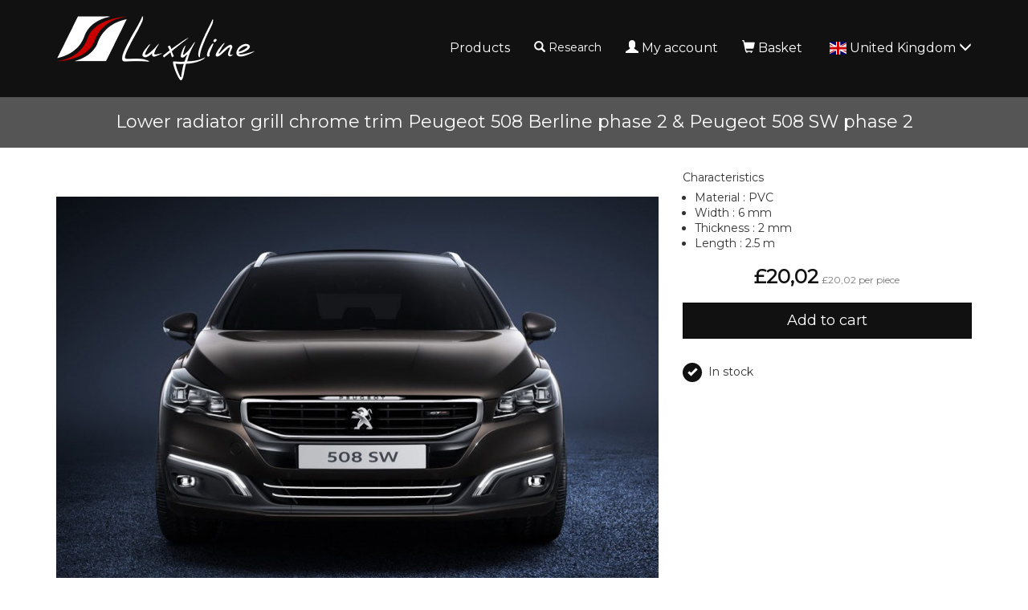

--- FILE ---
content_type: text/html; charset=UTF-8
request_url: https://www.luxyline.co.uk/lower-radiator-grill-chrome-trim-peugeot-508-berline-phase-2-peugeot-508-sw-phase-2.html?no_redirect=1
body_size: 8318
content:
<!doctype html>
<html lang="en">
	<head>
		<script src="https://www.google.com/recaptcha/enterprise.js" async defer></script><script async src="https://www.googletagmanager.com/gtag/js?id=G-MM5FNHF5HX"></script><script>
		window.dataLayer = window.dataLayer || [];
		function gtag(){dataLayer.push(arguments);}
		gtag('js', new Date());
	
		gtag('event', 'view_item', {"items":[{"id":"2300","name":"Lower radiator grill chrome trim Peugeot 508 Berline phase 2 & Peugeot 508 SW phase 2","quantity":null,"price":20.02}]});
	
		window.dataLayer = window.dataLayer || [];
		function gtag(){dataLayer.push(arguments);}
		gtag('js', new Date());

		gtag('config', 'G-MM5FNHF5HX', {
			'anonymize_ip': true,
			'cookie_expires': 34128000
		});
	</script>		<title>Lower radiator grill chrome trim Peugeot 508 Berline phase 2 & Peugeot 508 SW phase 2</title>
					<meta name="description" content="This chrome strip is only for the lower part of the radiator grill: Under the license plate. It will enhance the entire front bumper of the vehicle by highlighting it with a touch of chrome.Warning: this is a roll of Universal chrome strip to be cut/adjusted by yourself. The product is specially designed so it can be trimmed very easily, which gives a perfect and specific finish to your vehicle. You can cut the strips using a pair of scissors (mounting is not difficult, and does not require knowledge/special tools).The back of the chrome strip is covered with a 3M double-sided tape (premium&nbsp;adhesive, long lasting and sticks on all surfaces). Is resistant to rain/snow, UV and washing (indirect&nbsp;high pressure jet and rollers).Make sure you degrease the surface with a Gasoline type F solvent before applying it." />
					<meta http-equiv="Content-Type" content="text/html; charset=utf-8" />
		<meta name="robots" content="index, follow">
		<meta name="author" content="Luxyline.com" />
		<meta name="generator" content="Unik Solutions" />
		<meta name="viewport" content="width=device-width, initial-scale=1, maximum-scale=1, user-scalable=no" />
				<link rel="shortcut icon" href="https://static.luxyline.com/images/favicon.ico" />
		
		<link rel="alternate" hreflang="fr-FR" href="https://www.luxyline.fr/baguette-de-calandre-inferieure-chromee-pour-peugeot-508-berline-phase-2-peugeot-508-sw-phase-2.html" /><link rel="alternate" hreflang="de-DE" href="https://www.luxyline.de/zier-chromleiste-fuer-kuehlergrill-unterteil-peugeot-508-berline-phase-2-peugeot-508-sw-phase-2.html" /><link rel="alternate" hreflang="es-ES" href="https://www.luxyline.es/moldura-de-calandria-inferior-cromada-peugeot-508-berline-phase-2-peugeot-508-sw-phase-2.html" /><link rel="alternate" hreflang="it-IT" href="https://www.luxyline.it/cornice-della-griglia-radiatore-inferiore-cromata-peugeot-508-berline-phase-2-peugeot-508-sw-phase-2.html" /><link rel="alternate" hreflang="en-GB" href="https://www.luxyline.co.uk/lower-radiator-grill-chrome-trim-peugeot-508-berline-phase-2-peugeot-508-sw-phase-2.html" /><link rel="alternate" hreflang="fr-BE" href="https://www.luxyline.be/baguette-de-calandre-inferieure-chromee-pour-peugeot-508-berline-phase-2-peugeot-508-sw-phase-2.html" /><link rel="alternate" hreflang="de-AT" href="https://www.luxyline.at/zier-chromleiste-fuer-kuehlergrill-unterteil-peugeot-508-berline-phase-2-peugeot-508-sw-phase-2.html" /><link rel="alternate" hreflang="fr-LU" href="https://www.luxyline.lu/baguette-de-calandre-inferieure-chromee-pour-peugeot-508-berline-phase-2-peugeot-508-sw-phase-2.html" /><link rel="alternate" hreflang="de-CH" href="https://de.luxyline.ch/zier-chromleiste-fuer-kuehlergrill-unterteil-peugeot-508-berline-phase-2-peugeot-508-sw-phase-2.html" /><link rel="alternate" hreflang="fr-CH" href="https://fr.luxyline.ch/baguette-de-calandre-inferieure-chromee-pour-peugeot-508-berline-phase-2-peugeot-508-sw-phase-2.html" /><link rel="alternate" hreflang="it-CH" href="https://it.luxyline.ch/cornice-della-griglia-radiatore-inferiore-cromata-peugeot-508-berline-phase-2-peugeot-508-sw-phase-2.html" /><link rel="alternate" hreflang="en-US" href="https://www.luxyline.us/lower-radiator-grill-chrome-trim-peugeot-508-berline-phase-2-peugeot-508-sw-phase-2.html" /><link rel="alternate" hreflang="en" href="https://www.luxyline.com/lower-radiator-grill-chrome-trim-peugeot-508-berline-phase-2-peugeot-508-sw-phase-2.html" /><link rel="canonical" href="https://www.luxyline.co.uk/lower-radiator-grill-chrome-trim-peugeot-508-berline-phase-2-peugeot-508-sw-phase-2.html"/>				<link rel="stylesheet" media="screen" type="text/css" href="https://static.luxyline.com/css/bootstrap.css?v=12"/>
								<link rel="stylesheet" media="screen" type="text/css" href="https://static.luxyline.com/externals/blueimp-gallery-2.18.2/css/blueimp-gallery.min.css"/>
								<link rel="stylesheet" media="screen" type="text/css" href="https://static.luxyline.com/css/fiche_produit.css"/>
								<link rel="stylesheet" media="screen" type="text/css" href="https://static.luxyline.com/css/catalogue.css"/>
								<link rel="stylesheet" media="screen" type="text/css" href="https://static.luxyline.com/externals/flag-icon-css/css/flag-icon.min.css"/>
								<link rel="stylesheet" media="screen" type="text/css" href="https://static.luxyline.com/externals/font-awesome-6.5.1/css/all.min.css"/>
						<!-- Start cookieyes banner -->
			<script id="cookieyes" type="text/javascript" src="https://cdn-cookieyes.com/client_data/f611eb30b20a44415f0fdfcd/script.js"></script>
		<!-- End cookieyes banner -->
			</head>
	
		
	<body class="category">
		
<header>
	<nav class="navbar navbar-default navbar-fixed-top">
				<div class="container">
			<div class="navbar-header">
									<button type="button" class="navbar-toggle" data-toggle="collapse" data-target="#navbar">
						<i class="glyphicon glyphicon-menu-hamburger"></i>
					</button>
									<a href="/" class="navbar-brand" >
													<img src="https://static.luxyline.com/images/header_logo.png" class="hidden-xs hidden-sm">
							<img src="https://static.luxyline.com/images/header_logo_sm.png" class="visible-xs visible-sm">
											</a>
							</div>
			
			<div class="navbar-collapse collapse" id="navbar"><div id="menus-container"><div class="menu1"><ul class="nav navbar-nav navbar-right"><li><a href="/catalog.html">Products</a></li><li class="hidden-sm"><div class=" navbar-text" onclick="javascript: $('.nav-search').addClass('open').find('input').focus()"><i class="glyphicon glyphicon-search margin-right-xs"></i>Research<br><form action='/research.html' method='GET' enctype='multipart/form-data'  class="nav-search" action="/research.html"><div class="nav-search-container"><i class="glyphicon glyphicon-search"></i><input type="text" class="form-control input-sm" name="recherche" value=""><i class="glyphicon glyphicon-ok" onmousedown="$(this).closest('form').submit()"></i></div></form></div></li><li><a href="/my-account.html"><i class="glyphicon glyphicon-user margin-right-xs"></i>My account</a></li><li><a href="/basket.html" onmouseover="
						if ($('.loader').length) {
							$.ajax('/ajax/ajax_cart_overview.php')
								.done(function(response) {
									$('#cart_overview').html(response);
									initModals();
									initTooltips();
								});
						}
					" data-toggle="none" data-hover="dropdown"><i class="glyphicon glyphicon-shopping-cart margin-right-xs"></i>Basket<div class="hgap-xs "></div><span class="badge-primary badge" style="display: none;" id="shopping_cart_quantity_badge">0</span></a><div class="dropdown-menu dropdown-menu-right" id="cart_overview"><div class="margin-top-md margin-bottom-md loader"></div></div></li><li><a href="" data-hover="dropdown"><span class="flag-icon flag-icon-gb text-md margin-right-xs"></span>United Kingdom <i class="glyphicon glyphicon-menu-down"></i></a><ul class="dropdown-menu nowrap"><li><a href="https://www.luxyline.fr/baguette-de-calandre-inferieure-chromee-pour-peugeot-508-berline-phase-2-peugeot-508-sw-phase-2.html?no_redirect=1"><span class="flag-icon flag-icon-fr text-md margin-right-sm"></span>France</a></li><li><a href="https://www.luxyline.de/zier-chromleiste-fuer-kuehlergrill-unterteil-peugeot-508-berline-phase-2-peugeot-508-sw-phase-2.html?no_redirect=1"><span class="flag-icon flag-icon-de text-md margin-right-sm"></span>Germany</a></li><li><a href="https://www.luxyline.es/moldura-de-calandria-inferior-cromada-peugeot-508-berline-phase-2-peugeot-508-sw-phase-2.html?no_redirect=1"><span class="flag-icon flag-icon-es text-md margin-right-sm"></span>Spain</a></li><li><a href="https://www.luxyline.it/cornice-della-griglia-radiatore-inferiore-cromata-peugeot-508-berline-phase-2-peugeot-508-sw-phase-2.html?no_redirect=1"><span class="flag-icon flag-icon-it text-md margin-right-sm"></span>Italy</a></li><li><a href="https://www.luxyline.be/baguette-de-calandre-inferieure-chromee-pour-peugeot-508-berline-phase-2-peugeot-508-sw-phase-2.html?no_redirect=1"><span class="flag-icon flag-icon-be text-md margin-right-sm"></span>Belgium</a></li><li><a href="https://www.luxyline.at/zier-chromleiste-fuer-kuehlergrill-unterteil-peugeot-508-berline-phase-2-peugeot-508-sw-phase-2.html?no_redirect=1"><span class="flag-icon flag-icon-at text-md margin-right-sm"></span>Austria</a></li><li><a href="https://www.luxyline.lu/baguette-de-calandre-inferieure-chromee-pour-peugeot-508-berline-phase-2-peugeot-508-sw-phase-2.html?no_redirect=1"><span class="flag-icon flag-icon-lu text-md margin-right-sm"></span>Luxembourg</a></li><li><a href="https://fr.luxyline.ch/baguette-de-calandre-inferieure-chromee-pour-peugeot-508-berline-phase-2-peugeot-508-sw-phase-2.html?no_redirect=1"><span class="flag-icon flag-icon-ch text-md margin-right-sm"></span>Switzerland</a></li><li><a href="https://www.luxyline.us/lower-radiator-grill-chrome-trim-peugeot-508-berline-phase-2-peugeot-508-sw-phase-2.html?no_redirect=1"><span class="flag-icon flag-icon-us text-md margin-right-sm"></span>United States</a></li><li><a href="https://www.luxyline.com/lower-radiator-grill-chrome-trim-peugeot-508-berline-phase-2-peugeot-508-sw-phase-2.html?no_redirect=1"><i class="fa-solid fa-globe fa-lg margin-right-sm"></i>Other countries</a></li></ul></li></ul></div></div></div>		</div>
	</nav>
	</header>

<div class="headband"><h1>Lower radiator grill chrome trim Peugeot 508 Berline phase 2 & Peugeot 508 SW phase 2</h1></div><div class="content min-height"><div class="container"><div id="fiche_produit"><div id="produit_2300"><div class="row "><div class="col-xs-12 col-sm-6 col-md-7 col-lg-8"><a class='d-block margin-bottom-md' id='photo_principale' original-picture="https://static.luxyline.com/lower-radiator-grill-chrome-trim-peugeot-508-berline-phase-2-peugeot-508-sw-phase-2_1-2699-1_750_563.jpg" href="https://static.luxyline.com/lower-radiator-grill-chrome-trim-peugeot-508-berline-phase-2-peugeot-508-sw-phase-2_1-2699-1_0_0.jpg" data-gallery="#blueimp-gallery-2300"><img src="https://static.luxyline.com/lower-radiator-grill-chrome-trim-peugeot-508-berline-phase-2-peugeot-508-sw-phase-2_1-2699-1_750_563.jpg" class="img-responsive center-block" alt="Lower radiator grill chrome trim Peugeot 508 Berline phase 2 &amp; Peugeot 508 SW phase 2"></a><div class="row margin-bottom-md" id="product_thumbnails"><div class="col-xs-6 col-sm-4 col-md-3 col-lg-2"><a onmouseover="apercu_photo(2300, 2)" onmouseout="apercu_photo(2300)" href="https://static.luxyline.com/_1-189-1_0_0.jpg" data-gallery="#blueimp-gallery-2300"><img src="https://static.luxyline.com/_1-189-1_120_90.jpg" class="img-responsive center-block" alt="Lower radiator grill chrome trim Peugeot 508 Berline phase 2 &amp; Peugeot 508 SW phase 2"></a><div class="vgap "></div></div></div></div><div class="col-xs-12 col-sm-6 col-md-5 col-lg-4"><input type="hidden" name="hidden_rfr_id" value="2300"><input type="hidden" name="reference_key" value="2300"><div id="caracteristiques"><p class="h5 no-margin-top margin-bottom-sm">Characteristics</p><ul class="no-padding margin-left-md margin-bottom-md"><li>Material : PVC</li><li>Width : 6 mm</li><li>Thickness : 2 mm</li><li>Length : 2.5 m</li></ul></div><div class="margin-top-md margin-bottom-md hide loader" id="price_loader"></div><div class="text-center margin-bottom-md" id="prix"><b class='prix text-xl text-primary'><span class="price">&pound;20,02</span></b>  <span class="text-xs text-muted hidden-xs"><span class="price">&pound;20,02</span> per piece</span></div><div id="bouton_panier"><button type='button' class='btn   btn-block btn-lg btn-primary add-to-shopping-cart' onclick="addToShoppingCart(2300)">Add to cart</button></div><div class="vgap-lg "></div><div id="product_stock_informations"><span class="disk disk-xs disk-primary disk-icon margin-right-sm"><i class="glyphicon glyphicon-ok"></i></span>In stock</div></div></div><p id="description_title" class="h5 no-margin-top">Description</p><div class="fiche_produit_description">This chrome strip is only for the lower part of the radiator grill: Under the license plate. It will enhance the entire front bumper of the vehicle by highlighting it with a touch of chrome.<br><br>Warning: this is a roll of Universal chrome strip to be cut/adjusted by yourself. The product is specially designed so it can be trimmed very easily, which gives a perfect and specific finish to your vehicle. You can cut the strips using a pair of scissors (mounting is not difficult, and does not require knowledge/special tools).<br /><br />The back of the chrome strip is covered with a 3M double-sided tape (premium adhesive, long lasting and sticks on all surfaces). Is resistant to rain/snow, UV and washing (indirect high pressure jet and rollers).<br><br>Make sure you degrease the surface with a Gasoline type F solvent before applying it.</div><div class="vgap "></div><div id="pdf_files"></div></div><div class="vgap "></div><div class="modal fade " id="quotation_email_modal"><div class="modal-dialog "><div class="modal-content "><div class="modal-header "><span class="modal-title h4">Send the quote<button type='button' class='btn  btn-info btn-xs pull-right' onclick="modal_close(this)"><i class="no-margin glyphicon glyphicon-remove"></i></button></span></div><div class="modal-body "><form action='' method='POST' enctype='multipart/form-data' ><div class="input-group margin-bottom-md"><span class="input-group-addon ">Adresse email</span><input type="email" class="form-control input-sm" name="email" value="" required></div><div class="g-recaptcha margin-bottom-md" data-sitekey="6LczMRksAAAAAPIBvMqrqwq_FpCNLJHqvS2nHzhb" data-action="contact"></div><button type='submit' name='' value='' class='btn btn-primary btn-sm'><i class="glyphicon glyphicon-send"></i>Send</button></form></div></div></div></div><script type="application/ld+json">{"@context":"https:\/\/schema.org\/","@type":"Product","name":"Lower radiator grill chrome trim Peugeot 508 Berline phase 2 & Peugeot 508 SW phase 2","description":"This chrome strip is only for the lower part of the radiator grill: Under the license plate. It will enhance the entire front bumper of the vehicle by...","sku":"2300","offers":{"@type":"Offer","priceCurrency":"GBP","price":"20.02","url":"https:\/\/www.luxyline.co.uk\/lower-radiator-grill-chrome-trim-peugeot-508-berline-phase-2-peugeot-508-sw-phase-2.html","itemCondition":"https:\/\/schema.org\/NewCondition","availability":"https:\/\/schema.org\/InStock"},"image":["https:\/\/static.luxyline.com\/lower-radiator-grill-chrome-trim-peugeot-508-berline-phase-2-peugeot-508-sw-phase-2_1-2699-1_0_0.jpg","https:\/\/static.luxyline.com\/_1-189-1_0_0.jpg"]}</script></div><div class="clearfix "></div></div></div>
<footer>
	<div class="container"><div class="row "><div class="hidden-xs col-md-12 col-lg-5 text-center"><div class="row "><div class=" col-xs-12 col-sm-6 col-lg-4"><div class="disk disk-lg disk-transparent margin-bottom-md"><div class="text-sm margin-bottom-xs">2 years<br>warranty</div><i class="glyphicon glyphicon-star text-xl"></i><div class="vgap "></div></div></div><div class=" col-xs-12 col-sm-6 col-lg-4"><div class="disk disk-lg disk-transparent margin-bottom-md"><div class="text-sm margin-bottom-xs">Secured<br>payment</div><i class="glyphicon glyphicon-lock text-xl"></i><div class="vgap "></div></div></div><div class=" col-xs-12 col-sm-6 col-lg-4"><div class="disk disk-lg disk-transparent margin-bottom-md"><div class="text-sm margin-bottom-xs">48 hours<br>shipment</div><i class="glyphicon glyphicon-send text-xl"></i><div class="vgap "></div></div></div></div></div><div class="col-xs-12 col-sm-6 col-lg-3 col-lg-offset-1"><h3>Contact details</h3><div class="pull-left"><i class="fa-solid fa-map-marker"></i> <b>Address</b><div class="hgap "></div></div><div class="pull-left">165 avenue des Marais<br>74350 ALLONZIER-LA-CAILLE<br>France</div><div class="clearfix "></div><div class="vgap-sm "></div><i class="fa-solid fa-phone"></i> <b>Telephone</b><div class="hgap "></div><a href="tel:+33972301301">+33 9 72 301 301</a><div class="clearfix "></div><div class="vgap-sm "></div><i class="fa-solid fa-envelope"></i> <b>Email</b><div class="hgap "></div><a href="mailto:contact@luxyline.fr">contact@luxyline.fr</a><div class="vgap "></div></div><div class="col-xs-12 col-sm-6 col-lg-3"><h3>Links</h3><a href="/contact-us.html">Contact</a><div class="vgap-sm "></div><a href="/legal-notice.html">Legal Notice</a><div class="vgap-sm "></div><a href="/site-map.html">Site map</a><div class="vgap "></div></div></div></div></footer>
<div class="modal fade" id="confirmation_popup" role="dialog" aria-hidden="true" style="z-index: 10001;">
	<div class="modal-dialog">
		<div class="modal-content">
			<div class="modal-header">
				<button type="button" class="close" data-dismiss="modal" aria-hidden="true">&times;</button>
				<p class="modal-title h4">Confirmation</p>
			</div>
			<div class="modal-body">
				<p>Are you sure you want to perform this action?</p>
			</div>
			<div class="modal-footer">
				<button type="button" class="btn btn-md btn-default" data-dismiss="modal"><i class="glyphicon glyphicon-remove"></i>Cancel</button>
				<button type="button" class="btn btn-md btn-danger" id="confirm"><i class="glyphicon glyphicon-ok"></i>Confirm</button>
			</div>
		</div>
	</div>
</div>

<div id="blueimp-gallery" class="blueimp-gallery blueimp-gallery-controls" data-use-bootstrap-modal="false">
	<div class="slides"></div>
	<a class="prev">‹</a>
	<a class="next">›</a>
	<a class="close">×</a>
</div>
		
		<script type="text/javascript">
			var DEVISE = '5';
			var TVA = '0';
			var PRIX_TVA = '<span class="price">&pound;0</span>';
							var PRIX_UNITAIRE = '<span class="price">&pound;x</span> <span class="text-xxs text-muted hidden-xs"><span class="price">&pound;y</span> per piece</span>';
						</script>
		
		<script type="text/javascript" src="https://static.luxyline.com/externals/jquery.js"></script><script type="text/javascript" src="https://static.luxyline.com/externals/jquery-animate-css-rotate-scale.js"></script><script type="text/javascript" src="https://static.luxyline.com/externals/bootstrap/js/bootstrap.min.js"></script><script type="text/javascript" src="https://static.luxyline.com/externals/bootstrap-hover-dropdown/bootstrap-hover-dropdown.min.js"></script><script type="text/javascript" src="https://static.luxyline.com/externals/blueimp-gallery-2.18.2/js/jquery.blueimp-gallery.min.js"></script><script type="text/javascript" src="https://static.luxyline.com/javascript/fiche_produit.js"></script><script type="text/javascript" src="https://static.luxyline.com/javascript/helpers.js?v=23"></script>		
		<script type="text/javascript">var UNIQUE_ID = 1000000;
	iReferenceEnCours = '2300';
	references = [];

		references = {"2300":{"rfr_id":"2300","rfr_sous_reference":"810","rfr_modele":"2946","rfr_sct_id":"1","rfr_mrq_id":"0","rfr_categorie":"0","rfr_caracteristique_specifique":"{\"amazon_pictures\":[\"1-2699-1\",\"1-189-1\"],\"amazon_last_inventory_message\":{\"operationType\":\"PATCH\",\"productType\":\"PRODUCT\",\"sku\":\"2300\",\"patches\":[{\"op\":\"replace\",\"path\":\"\\\/attributes\\\/fulfillment_availability\",\"value\":[{\"fulfillment_channel_code\":\"DEFAULT\",\"quantity\":120}]}]},\"is_parent\":false,\"warehouse\":1,\"root_reference\":\"810\",\"quantities\":{\"1\":{\"quantity\":\"1\",\"highlight\":false}},\"calcul_prix_lot\":\"1\",\"amazon_product_type\":\"AutoAccessoryMisc\",\"price_types\":[\"lot\"],\"choix_quantite\":[{\"rbc_valeur\":1,\"disabled\":false}],\"prix_brut_taux_tva\":\"1\",\"catalog_vat_rate\":\"1\",\"catalog_price_quantity\":1,\"diametre_min_par_quantite\":\"0.75\",\"ajouter_titre_reference_principale\":\"1\",\"diametre_min\":\"10\",\"separable\":\"1\",\"photos_sans_parametres\":[\"1-2699-1\",\"1-189-1\"],\"weight_without_parameters\":\"26\",\"produit_a_partir_de\":false,\"catalog_price\":{\"1\":{\"0\":21.99,\"12\":24.243975000000002},\"5\":{\"0\":20.019,\"12\":22.0709475},\"2\":{\"0\":26.823,\"12\":29.572357500000006},\"4\":{\"0\":21.503,\"12\":23.7070575}},\"caracteristique_specifique_sans_parametres\":{\"amazon_pictures\":[\"1-2699-1\",\"1-189-1\"],\"amazon_last_inventory_message\":{\"operationType\":\"PATCH\",\"productType\":\"PRODUCT\",\"sku\":\"2300\",\"patches\":[{\"op\":\"replace\",\"path\":\"\\\/attributes\\\/fulfillment_availability\",\"value\":[{\"fulfillment_channel_code\":\"DEFAULT\",\"quantity\":120}]}]},\"is_parent\":false,\"warehouse\":1,\"root_reference\":\"810\",\"quantities\":{\"1\":{\"quantity\":\"1\",\"highlight\":false}},\"calcul_prix_lot\":\"1\",\"amazon_product_type\":\"AutoAccessoryMisc\",\"stock_type\":null,\"price_types\":[\"lot\"],\"choix_quantite\":[{\"rbc_valeur\":1,\"disabled\":false}],\"prix_brut_taux_tva\":\"1\",\"catalog_vat_rate\":\"1\",\"catalog_price_quantity\":1,\"diametre_min_par_quantite\":\"0.75\",\"ajouter_titre_reference_principale\":\"1\",\"diametre_min\":\"10\",\"separable\":\"1\",\"photos_sans_parametres\":[\"1-2699-1\",\"1-189-1\"],\"weight_without_parameters\":\"26\",\"produit_a_partir_de\":false,\"catalog_price\":{\"1\":{\"0\":21.99,\"12\":24.243975000000002},\"5\":{\"0\":20.019,\"12\":22.0709475},\"2\":{\"0\":26.823,\"12\":29.572357500000006},\"4\":{\"0\":21.503,\"12\":23.7070575}},\"caracteristique_specifique_sans_parametres\":{\"diametre_min_par_quantite\":\"0.75\",\"ajouter_titre_reference_principale\":\"1\",\"is_parent\":false,\"warehouse\":1,\"root_reference\":\"2426\",\"diametre_min\":\"10\",\"separable\":\"1\",\"stock_type\":null,\"prix_brut_taux_tva\":\"1\",\"catalog_vat_rate\":\"1\",\"catalog_price_quantity\":1,\"photos_sans_parametres\":[\"1-189-1\"],\"weight_without_parameters\":\"26\",\"price_types\":[\"simple\"],\"choix_quantite\":[{\"rbc_valeur\":1,\"disabled\":false},{\"rbc_valeur\":2,\"disabled\":false},{\"rbc_valeur\":3,\"disabled\":false},{\"rbc_valeur\":4,\"disabled\":false},{\"rbc_valeur\":5,\"disabled\":false},{\"rbc_valeur\":6,\"disabled\":false},{\"rbc_valeur\":7,\"disabled\":false}],\"produit_a_partir_de\":true,\"catalog_price\":{\"1\":{\"0\":15.99,\"12\":16.7895},\"5\":{\"0\":14.556,\"12\":15.2838},\"2\":{\"0\":19.504,\"12\":20.479200000000002},\"4\":{\"0\":15.636,\"12\":16.4178}}},\"longueur\":2.5},\"longueur\":2.5}","rfr_poids":"65","rfr_stock":"122","rfr_photos":"1-2699-1|1-189-1","rfr_tri":"0","rfr_statut":"1","rfr_statut_sit_1":"1","rfr_statut_sit_2":"1","rfr_statut_sit_3":"2","rfr_statut_sit_4":"2","rfr_statut_sit_5":"2","rfr_statut_sit_6":"2","rfr_statut_sit_7":"0","rfr_statut_sit_8":"2","rfr_statut_sit_9":"1","rfr_statut_sit_10":"1","rfr_statut_sit_11":"1","rfr_statut_sit_12":"1","rfr_statut_sit_13":"2","rfr_statut_sit_14":"0","rfr_statut_sit_15":"0","rfr_statut_lng_1":"1","rfr_statut_lng_2":"1","rfr_statut_lng_3":"1","rfr_statut_lng_4":"1","rfr_statut_lng_5":"1","rtr_rfr_id":"2300","rtr_lng_id":"2","rtr_sit_id":"0","rfr_titre":"Lower radiator grill chrome trim Peugeot 508 Berline phase 2 & Peugeot 508 SW phase 2","rfr_description":"This chrome strip is only for the lower part of the radiator grill: Under the license plate. It will enhance the entire front bumper of the vehicle by highlighting it with a touch of chrome.<br><br>Warning: this is a roll of Universal chrome strip to be cut\/adjusted by yourself. The product is specially designed so it can be trimmed very easily, which gives a perfect and specific finish to your vehicle. You can cut the strips using a pair of scissors (mounting is not difficult, and does not require knowledge\/special tools).<br \/><br \/>The back of the chrome strip is covered with a 3M double-sided tape (premium\u00a0adhesive, long lasting and sticks on all surfaces). Is resistant to rain\/snow, UV and washing (indirect\u00a0high pressure jet and rollers).<br><br>Make sure you degrease the surface with a Gasoline type F solvent before applying it.","rfr_meta_titre":"","rfr_meta_description":"","rfr_caracteristique":["Material : PVC","Width : 6 mm","Thickness : 2 mm","Length : 2.5 m"],"rfr_choix_modele":[],"rfr_compatibilite":"2|||Peugeot|||25||508||3|Berline phase 2||4|SW phase 2","rfr_recherche":"2300Lower radiator grill chrome trim Peugeot 508 Berline phase 2 & Peugeot 508 SW phase 2This chrome strip is only for the lower part of the radiator grill: Under the license plate. It will enhance the entire front bumper of the vehicle by highlighting it with a touch of chrome.Warning: this is a roll of Universal chrome strip to be cut\/adjusted by yourself. The product is specially designed so it can be trimmed very easily, which gives a perfect and specific finish to your vehicle. You can cut the strips using a pair of scissors (mounting is not difficult, and does not require knowledge\/special tools).The back of the chrome strip is covered with a 3M double-sided tape (premium\u00a0adhesive, long lasting and sticks on all surfaces). Is resistant to rain\/snow, UV and washing (indirect\u00a0high pressure jet and rollers).Make sure you degrease the surface with a Gasoline type F solvent before applying it.Material : PVCWidth : 6 mmThickness : 2 mmLength : 2.5 mPeugeot 508 Berline phase 2Peugeot 508 SW phase 2","caracteristique_specifique":{"amazon_pictures":["1-2699-1","1-189-1"],"amazon_last_inventory_message":{"operationType":"PATCH","productType":"PRODUCT","sku":"2300","patches":[{"op":"replace","path":"\/attributes\/fulfillment_availability","value":[{"fulfillment_channel_code":"DEFAULT","quantity":120}]}]},"is_parent":false,"warehouse":1,"root_reference":"810","quantities":{"1":{"quantity":"1","highlight":false}},"calcul_prix_lot":"1","amazon_product_type":"AutoAccessoryMisc","price_types":["lot"],"choix_quantite":[{"rbc_valeur":1,"disabled":false}],"prix_brut_taux_tva":"1","catalog_vat_rate":"1","catalog_price_quantity":1,"diametre_min_par_quantite":"0.75","ajouter_titre_reference_principale":"1","diametre_min":"10","separable":"1","photos_sans_parametres":["1-2699-1","1-189-1"],"weight_without_parameters":"26","produit_a_partir_de":false,"catalog_price":{"1":{"0":21.99,"12":24.243975000000002},"5":{"0":20.019,"12":22.0709475},"2":{"0":26.823,"12":29.572357500000006},"4":{"0":21.503,"12":23.7070575}},"caracteristique_specifique_sans_parametres":{"amazon_pictures":["1-2699-1","1-189-1"],"amazon_last_inventory_message":{"operationType":"PATCH","productType":"PRODUCT","sku":"2300","patches":[{"op":"replace","path":"\/attributes\/fulfillment_availability","value":[{"fulfillment_channel_code":"DEFAULT","quantity":120}]}]},"is_parent":false,"warehouse":1,"root_reference":"810","quantities":{"1":{"quantity":"1","highlight":false}},"calcul_prix_lot":"1","amazon_product_type":"AutoAccessoryMisc","stock_type":null,"price_types":["lot"],"choix_quantite":[{"rbc_valeur":1,"disabled":false}],"prix_brut_taux_tva":"1","catalog_vat_rate":"1","catalog_price_quantity":1,"diametre_min_par_quantite":"0.75","ajouter_titre_reference_principale":"1","diametre_min":"10","separable":"1","photos_sans_parametres":["1-2699-1","1-189-1"],"weight_without_parameters":"26","produit_a_partir_de":false,"catalog_price":{"1":{"0":21.99,"12":24.243975000000002},"5":{"0":20.019,"12":22.0709475},"2":{"0":26.823,"12":29.572357500000006},"4":{"0":21.503,"12":23.7070575}},"caracteristique_specifique_sans_parametres":{"diametre_min_par_quantite":"0.75","ajouter_titre_reference_principale":"1","is_parent":false,"warehouse":1,"root_reference":"2426","diametre_min":"10","separable":"1","stock_type":null,"prix_brut_taux_tva":"1","catalog_vat_rate":"1","catalog_price_quantity":1,"photos_sans_parametres":["1-189-1"],"weight_without_parameters":"26","price_types":["simple"],"choix_quantite":[{"rbc_valeur":1,"disabled":false},{"rbc_valeur":2,"disabled":false},{"rbc_valeur":3,"disabled":false},{"rbc_valeur":4,"disabled":false},{"rbc_valeur":5,"disabled":false},{"rbc_valeur":6,"disabled":false},{"rbc_valeur":7,"disabled":false}],"produit_a_partir_de":true,"catalog_price":{"1":{"0":15.99,"12":16.7895},"5":{"0":14.556,"12":15.2838},"2":{"0":19.504,"12":20.479200000000002},"4":{"0":15.636,"12":16.4178}}},"longueur":2.5},"longueur":2.5},"rfr_titre_br":"Lower radiator grill chrome trim Peugeot 508 Berline phase 2 & Peugeot 508 SW phase 2","rfr_prix":20.02,"rfr_prix_barre":20.02,"taux_tva":"1","front_links":[{"id":631267,"from_rfr_id":2300,"to_rfr_id":2,"quantity":2.5,"calculate_price_from_multiplier":false,"option":0,"ignore_shopping_cart_quantity":false,"multiplier":"","conditions":"","type":2,"rlg_id":0,"ignore_properties":false,"position":0,"display":0,"properties":{"price_disabled":null},"to_front_reference":{"rfl_id":"631267","rfl_from_rfr_id":"2300","rfl_to_rfr_id":"2","rfl_type":"2","rfl_quantity":"2.5","rfl_calculate_price_from_multiplier":"0","rfl_option":"0","rfl_ignore_shopping_cart_quantity":"0","rfl_multiplier":"","rfl_conditions":"","rfl_rlg_id":"0","rfl_position":"0","rfl_display":"0","rfl_properties":"{\"price_disabled\":null}","rfl_ignore_properties":"0","rfr_id":"2","rfr_sous_reference":"189","rfr_modele":"2","rfr_sct_id":"1","rfr_mrq_id":"0","rfr_categorie":"0","rfr_caracteristique_specifique":"{\"diametre_min_par_quantite\":\"0.75\",\"ajouter_titre_reference_principale\":\"1\",\"is_parent\":false,\"warehouse\":1,\"root_reference\":\"2426\",\"diametre_min\":\"10\",\"separable\":\"1\",\"prix_brut_taux_tva\":\"1\",\"catalog_vat_rate\":\"1\",\"catalog_price_quantity\":1,\"photos_sans_parametres\":[\"1-189-1\"],\"weight_without_parameters\":\"26\",\"price_types\":[\"simple\"],\"choix_quantite\":[{\"rbc_valeur\":1,\"disabled\":false},{\"rbc_valeur\":2,\"disabled\":false},{\"rbc_valeur\":3,\"disabled\":false},{\"rbc_valeur\":4,\"disabled\":false},{\"rbc_valeur\":5,\"disabled\":false},{\"rbc_valeur\":6,\"disabled\":false},{\"rbc_valeur\":7,\"disabled\":false}],\"produit_a_partir_de\":true,\"catalog_price\":{\"1\":{\"0\":15.99,\"12\":16.7895},\"5\":{\"0\":14.556,\"12\":15.2838},\"2\":{\"0\":19.504,\"12\":20.479200000000002},\"4\":{\"0\":15.636,\"12\":16.4178}},\"caracteristique_specifique_sans_parametres\":{\"diametre_min_par_quantite\":\"0.75\",\"ajouter_titre_reference_principale\":\"1\",\"is_parent\":false,\"warehouse\":1,\"root_reference\":\"2426\",\"diametre_min\":\"10\",\"separable\":\"1\",\"stock_type\":null,\"prix_brut_taux_tva\":\"1\",\"catalog_vat_rate\":\"1\",\"catalog_price_quantity\":1,\"photos_sans_parametres\":[\"1-189-1\"],\"weight_without_parameters\":\"26\",\"price_types\":[\"simple\"],\"choix_quantite\":[{\"rbc_valeur\":1,\"disabled\":false},{\"rbc_valeur\":2,\"disabled\":false},{\"rbc_valeur\":3,\"disabled\":false},{\"rbc_valeur\":4,\"disabled\":false},{\"rbc_valeur\":5,\"disabled\":false},{\"rbc_valeur\":6,\"disabled\":false},{\"rbc_valeur\":7,\"disabled\":false}],\"produit_a_partir_de\":true,\"catalog_price\":{\"1\":{\"0\":15.99,\"12\":16.7895},\"5\":{\"0\":14.556,\"12\":15.2838},\"2\":{\"0\":19.504,\"12\":20.479200000000002},\"4\":{\"0\":15.636,\"12\":16.4178}}}}","rfr_poids":"26","rfr_stock":"559","rfr_photos":"1-189-1","rfr_tri":"4","rfr_statut":"2","rfr_statut_sit_1":"2","rfr_statut_sit_2":"2","rfr_statut_sit_3":"2","rfr_statut_sit_4":"2","rfr_statut_sit_5":"2","rfr_statut_sit_6":"2","rfr_statut_sit_7":"0","rfr_statut_sit_8":"2","rfr_statut_sit_9":"2","rfr_statut_sit_10":"2","rfr_statut_sit_11":"2","rfr_statut_sit_12":"2","rfr_statut_sit_13":"2","rfr_statut_sit_14":"0","rfr_statut_sit_15":"0","rfr_statut_lng_1":"2","rfr_statut_lng_2":"2","rfr_statut_lng_3":"2","rfr_statut_lng_4":"2","rfr_statut_lng_5":"2","rtr_rfr_id":"2","rtr_lng_id":"2","rtr_sit_id":"0","rfr_titre":"","rfr_description":"The back of the chrome strip is covered with a 3M double-sided tape (premium\u00a0adhesive, long lasting and sticks on all surfaces). Is resistant to rain\/snow, UV and washing (indirect\u00a0high pressure jet and rollers).<br><br>Make sure you degrease the surface with a Gasoline type F solvent before applying it.","rfr_meta_titre":"","rfr_meta_description":"","rfr_caracteristique":["Material : PVC","Width : 6 mm","Thickness : 2 mm"],"rfr_choix_modele":[],"rfr_compatibilite":"","rfr_recherche":"2The back of the chrome strip is covered with a 3M double-sided tape (premium\u00a0adhesive, long lasting and sticks on all surfaces). Is resistant to rain\/snow, UV and washing (indirect\u00a0high pressure jet and rollers).Make sure you degrease the surface with a Gasoline type F solvent before applying it.Material : PVCWidth : 6 mmThickness : 2 mm","rpr_rfr_id":null,"rpr_dvs_id":null,"rpr_sit_id":null,"rpr_quantite":null,"rfr_prix":14.56,"rfr_prix_barre":null,"caracteristique_specifique":{"diametre_min_par_quantite":"0.75","ajouter_titre_reference_principale":"1","is_parent":false,"warehouse":1,"root_reference":"2426","diametre_min":"10","separable":"1","prix_brut_taux_tva":"1","catalog_vat_rate":"1","catalog_price_quantity":1,"photos_sans_parametres":["1-189-1"],"weight_without_parameters":"26","price_types":["simple"],"choix_quantite":[{"rbc_valeur":1,"disabled":false},{"rbc_valeur":2,"disabled":false},{"rbc_valeur":3,"disabled":false},{"rbc_valeur":4,"disabled":false},{"rbc_valeur":5,"disabled":false},{"rbc_valeur":6,"disabled":false},{"rbc_valeur":7,"disabled":false}],"produit_a_partir_de":true,"catalog_price":{"1":{"0":15.99,"12":16.7895},"5":{"0":14.556,"12":15.2838},"2":{"0":19.504,"12":20.479200000000002},"4":{"0":15.636,"12":16.4178}},"caracteristique_specifique_sans_parametres":{"diametre_min_par_quantite":"0.75","ajouter_titre_reference_principale":"1","is_parent":false,"warehouse":1,"root_reference":"2426","diametre_min":"10","separable":"1","stock_type":null,"prix_brut_taux_tva":"1","catalog_vat_rate":"1","catalog_price_quantity":1,"photos_sans_parametres":["1-189-1"],"weight_without_parameters":"26","price_types":["simple"],"choix_quantite":[{"rbc_valeur":1,"disabled":false},{"rbc_valeur":2,"disabled":false},{"rbc_valeur":3,"disabled":false},{"rbc_valeur":4,"disabled":false},{"rbc_valeur":5,"disabled":false},{"rbc_valeur":6,"disabled":false},{"rbc_valeur":7,"disabled":false}],"produit_a_partir_de":true,"catalog_price":{"1":{"0":15.99,"12":16.7895},"5":{"0":14.556,"12":15.2838},"2":{"0":19.504,"12":20.479200000000002},"4":{"0":15.636,"12":16.4178}}}},"rfr_titre_br":"","taux_tva":"1"}},{"id":634027,"from_rfr_id":2300,"to_rfr_id":366,"quantity":1,"calculate_price_from_multiplier":false,"option":0,"ignore_shopping_cart_quantity":false,"multiplier":"","conditions":"","type":2,"rlg_id":0,"ignore_properties":true,"position":1,"display":0,"properties":{"price_disabled":null},"to_front_reference":{"rfl_id":"634027","rfl_from_rfr_id":"2300","rfl_to_rfr_id":"366","rfl_type":"2","rfl_quantity":"1","rfl_calculate_price_from_multiplier":"0","rfl_option":"0","rfl_ignore_shopping_cart_quantity":"0","rfl_multiplier":"","rfl_conditions":"","rfl_rlg_id":"0","rfl_position":"1","rfl_display":"0","rfl_properties":"{\"price_disabled\":null}","rfl_ignore_properties":"1","rfr_id":"366","rfr_sous_reference":"3573","rfr_modele":"0","rfr_sct_id":"1","rfr_mrq_id":"1","rfr_categorie":"0","rfr_caracteristique_specifique":"{\"universel\":\"1\",\"courrier\":\"1\",\"amazon_pictures\":[\"1-366-1\",\"1-366-7\",\"1-366-2\",\"1-366-3\",\"1-366-4\",\"1-366-5\",\"1-366-6\"],\"amazon_last_inventory_message\":{\"operationType\":\"PATCH\",\"productType\":\"PRODUCT\",\"sku\":\"366\",\"patches\":[{\"op\":\"replace\",\"path\":\"\\\/attributes\\\/fulfillment_availability\",\"value\":[{\"fulfillment_channel_code\":\"DEFAULT\",\"quantity\":120}]}]},\"is_parent\":false,\"warehouse\":1,\"root_reference\":\"3573\",\"cdiscount_category\":\"0S060O01\",\"ebay_category\":\"7\",\"priceminister_categorie\":\"Embl\\u00e8me\",\"amazon_item_type\":\"VEHICLE EMBLEM\",\"amazon_recommended_browse_node\":\"2430074031\",\"amazon_product_data\":\"AutoAccessory\",\"amazon_product_type\":\"VehicleEmblem\",\"prix_brut_taux_tva\":\"1\",\"catalog_vat_rate\":\"1\",\"catalog_price_quantity\":1,\"weight_without_parameters\":\"10\",\"price_types\":[\"simple\"],\"choix_quantite\":[{\"rbc_valeur\":1,\"disabled\":false}],\"produit_a_partir_de\":false,\"catalog_price\":{\"1\":{\"0\":7.99,\"12\":8.3895},\"5\":{\"0\":7.274,\"12\":7.637700000000001},\"2\":{\"0\":9.746,\"12\":10.233300000000002},\"4\":{\"0\":7.813,\"12\":8.20365}},\"photos_sans_parametres\":[\"1-366-1\",\"1-366-7\",\"1-366-2\",\"1-366-3\",\"1-366-4\",\"1-366-5\",\"1-366-6\"],\"caracteristique_specifique_sans_parametres\":{\"universel\":\"1\",\"courrier\":\"1\",\"amazon_pictures\":[\"1-366-1\",\"1-366-7\",\"1-366-2\",\"1-366-3\",\"1-366-4\",\"1-366-5\",\"1-366-6\"],\"amazon_last_inventory_message\":{\"operationType\":\"PATCH\",\"productType\":\"PRODUCT\",\"sku\":\"366\",\"patches\":[{\"op\":\"replace\",\"path\":\"\\\/attributes\\\/fulfillment_availability\",\"value\":[{\"fulfillment_channel_code\":\"DEFAULT\",\"quantity\":120}]}]},\"is_parent\":false,\"warehouse\":1,\"root_reference\":\"3573\",\"cdiscount_category\":\"0S060O01\",\"ebay_category\":\"7\",\"priceminister_categorie\":\"Embl\\u00e8me\",\"amazon_item_type\":\"VEHICLE EMBLEM\",\"amazon_recommended_browse_node\":\"2430074031\",\"amazon_product_data\":\"AutoAccessory\",\"amazon_product_type\":\"VehicleEmblem\",\"stock_type\":null,\"prix_brut_taux_tva\":\"1\",\"catalog_vat_rate\":\"1\",\"catalog_price_quantity\":1,\"weight_without_parameters\":\"10\",\"price_types\":[\"simple\"],\"choix_quantite\":[{\"rbc_valeur\":1,\"disabled\":false}],\"produit_a_partir_de\":false,\"catalog_price\":{\"1\":{\"0\":7.99,\"12\":8.3895},\"5\":{\"0\":7.274,\"12\":7.637700000000001},\"2\":{\"0\":9.746,\"12\":10.233300000000002},\"4\":{\"0\":7.813,\"12\":8.20365}},\"photos_sans_parametres\":[\"1-366-1\",\"1-366-7\",\"1-366-2\",\"1-366-3\",\"1-366-4\",\"1-366-5\",\"1-366-6\"]}}","rfr_poids":"10","rfr_stock":"122","rfr_photos":"1-366-1|1-366-7|1-366-2|1-366-3|1-366-4|1-366-5|1-366-6","rfr_tri":"2","rfr_statut":"1","rfr_statut_sit_1":"1","rfr_statut_sit_2":"1","rfr_statut_sit_3":"2","rfr_statut_sit_4":"2","rfr_statut_sit_5":"2","rfr_statut_sit_6":"2","rfr_statut_sit_7":"0","rfr_statut_sit_8":"2","rfr_statut_sit_9":"1","rfr_statut_sit_10":"1","rfr_statut_sit_11":"1","rfr_statut_sit_12":"1","rfr_statut_sit_13":"2","rfr_statut_sit_14":"0","rfr_statut_sit_15":"0","rfr_statut_lng_1":"1","rfr_statut_lng_2":"1","rfr_statut_lng_3":"1","rfr_statut_lng_4":"1","rfr_statut_lng_5":"1","rtr_rfr_id":"366","rtr_lng_id":"2","rtr_sit_id":"0","rfr_titre":"Aluminium Luxyline Plate logo\/badge\/trademark","rfr_description":"This logo is the finishing touch and is found on every high-end model as well as as on sporty and luxurious finishes. It will provide the attractive small detail missing from your vehicle. Is resistant to rain\/snow, UV and washing (indirect high pressure jet and rollers).<br><br>The back of the logo is coated with double-sided tape so the application of it is much easier on the following components:<br>- Radiator grill<br>- Trunk\/tailgate<br>- Dashboard\/glove box<br>- Seats<br>- Doors","rfr_meta_titre":"","rfr_meta_description":"","rfr_caracteristique":["Material : Aluminium","Length : 73 mm","Width : 24 mm","Thickness : 2 mm"],"rfr_choix_modele":[],"rfr_compatibilite":"","rfr_recherche":"366Aluminium Luxyline Plate logo\/badge\/trademarkThis logo is the finishing touch and is found on every high-end model as well as as on sporty and luxurious finishes. It will provide the attractive small detail missing from your vehicle. Is resistant to rain\/snow, UV and washing (indirect high pressure jet and rollers).The back of the logo is coated with double-sided tape so the application of it is much easier on the following components:- Radiator grill- Trunk\/tailgate- Dashboard\/glove box- Seats- DoorsMaterial : AluminiumLength : 73 mmWidth : 24 mmThickness : 2 mm","rpr_rfr_id":null,"rpr_dvs_id":null,"rpr_sit_id":null,"rpr_quantite":null,"rfr_prix":7.2700000000000005,"rfr_prix_barre":null,"caracteristique_specifique":{"universel":"1","courrier":"1","amazon_pictures":["1-366-1","1-366-7","1-366-2","1-366-3","1-366-4","1-366-5","1-366-6"],"amazon_last_inventory_message":{"operationType":"PATCH","productType":"PRODUCT","sku":"366","patches":[{"op":"replace","path":"\/attributes\/fulfillment_availability","value":[{"fulfillment_channel_code":"DEFAULT","quantity":120}]}]},"is_parent":false,"warehouse":1,"root_reference":"3573","cdiscount_category":"0S060O01","ebay_category":"7","priceminister_categorie":"Embl\u00e8me","amazon_item_type":"VEHICLE EMBLEM","amazon_recommended_browse_node":"2430074031","amazon_product_data":"AutoAccessory","amazon_product_type":"VehicleEmblem","prix_brut_taux_tva":"1","catalog_vat_rate":"1","catalog_price_quantity":1,"weight_without_parameters":"10","price_types":["simple"],"choix_quantite":[{"rbc_valeur":1,"disabled":false}],"produit_a_partir_de":false,"catalog_price":{"1":{"0":7.99,"12":8.3895},"5":{"0":7.274,"12":7.637700000000001},"2":{"0":9.746,"12":10.233300000000002},"4":{"0":7.813,"12":8.20365}},"photos_sans_parametres":["1-366-1","1-366-7","1-366-2","1-366-3","1-366-4","1-366-5","1-366-6"],"caracteristique_specifique_sans_parametres":{"universel":"1","courrier":"1","amazon_pictures":["1-366-1","1-366-7","1-366-2","1-366-3","1-366-4","1-366-5","1-366-6"],"amazon_last_inventory_message":{"operationType":"PATCH","productType":"PRODUCT","sku":"366","patches":[{"op":"replace","path":"\/attributes\/fulfillment_availability","value":[{"fulfillment_channel_code":"DEFAULT","quantity":120}]}]},"is_parent":false,"warehouse":1,"root_reference":"3573","cdiscount_category":"0S060O01","ebay_category":"7","priceminister_categorie":"Embl\u00e8me","amazon_item_type":"VEHICLE EMBLEM","amazon_recommended_browse_node":"2430074031","amazon_product_data":"AutoAccessory","amazon_product_type":"VehicleEmblem","stock_type":null,"prix_brut_taux_tva":"1","catalog_vat_rate":"1","catalog_price_quantity":1,"weight_without_parameters":"10","price_types":["simple"],"choix_quantite":[{"rbc_valeur":1,"disabled":false}],"produit_a_partir_de":false,"catalog_price":{"1":{"0":7.99,"12":8.3895},"5":{"0":7.274,"12":7.637700000000001},"2":{"0":9.746,"12":10.233300000000002},"4":{"0":7.813,"12":8.20365}},"photos_sans_parametres":["1-366-1","1-366-7","1-366-2","1-366-3","1-366-4","1-366-5","1-366-6"]}},"rfr_titre_br":"Aluminium Luxyline Plate logo\/badge\/trademark","taux_tva":"1"}}],"front_parameters":[],"crf_quantite":1,"quantites":[],"compatibilities":[],"criteres":[],"url_ajout_panier":"\/basket.html#2300","prix":{"quantites":{"1":"20.019","2":"28.212","3":"37.3158"},"quantites_barre":{"1":"20.019","2":"28.212","3":"44.3688"},"taux_tva":"1"},"photos_url":{"1":"https:\/\/static.luxyline.com\/lower-radiator-grill-chrome-trim-peugeot-508-berline-phase-2-peugeot-508-sw-phase-2_1-2699-1_750_563.jpg","2":"https:\/\/static.luxyline.com\/_1-189-1_750_563.jpg"},"url":"\/lower-radiator-grill-chrome-trim-peugeot-508-berline-phase-2-peugeot-508-sw-phase-2.html","crf_caracteristique":{"customer_parameters":[]}}};
	
	var sendFileBeforeShoppingCart = false;
	var frontAddToShoppingCartRedirection = true;

			$('#quotation_email_modal form').on('submit', function () {
				$(this).append("<input type=\"hidden\" name=\"oiusdbjndfgbnopsihgqvzfkldxfbkfjgb\" value=\"dfjndfgblsrntbiuznrboiunsdfmjnsdfhb\">");
				event.preventDefault(); sendQuotationEmail('{"crf_rfr_id":"2300"}');
			});
		</script>
		
			<script type="text/javascript">
		/* <![CDATA[ */
		var google_conversion_id = 996177899;
		var google_custom_params = window.google_tag_params;
		var google_remarketing_only = true;
		/* ]]> */
		var google_tag_params = {"ecomm_pagetype":"product","ecomm_prodid":"2300","ecomm_totalvalue":20.02};
	</script>
	<script type="text/javascript" src="//www.googleadservices.com/pagead/conversion.js"></script>
	<noscript>
		<div style="display:inline;">
			<img height="1" width="1" style="border-style:none;" alt="" src="//googleads.g.doubleclick.net/pagead/viewthroughconversion/996177899/?value=0&amp;guid=ON&amp;script=0"/>
		</div>
	</noscript>
	</body>
</html>


--- FILE ---
content_type: text/html; charset=utf-8
request_url: https://www.google.com/recaptcha/enterprise/anchor?ar=1&k=6LczMRksAAAAAPIBvMqrqwq_FpCNLJHqvS2nHzhb&co=aHR0cHM6Ly93d3cubHV4eWxpbmUuY28udWs6NDQz&hl=en&v=PoyoqOPhxBO7pBk68S4YbpHZ&size=normal&sa=contact&anchor-ms=20000&execute-ms=30000&cb=yim5ky1a924u
body_size: 49447
content:
<!DOCTYPE HTML><html dir="ltr" lang="en"><head><meta http-equiv="Content-Type" content="text/html; charset=UTF-8">
<meta http-equiv="X-UA-Compatible" content="IE=edge">
<title>reCAPTCHA</title>
<style type="text/css">
/* cyrillic-ext */
@font-face {
  font-family: 'Roboto';
  font-style: normal;
  font-weight: 400;
  font-stretch: 100%;
  src: url(//fonts.gstatic.com/s/roboto/v48/KFO7CnqEu92Fr1ME7kSn66aGLdTylUAMa3GUBHMdazTgWw.woff2) format('woff2');
  unicode-range: U+0460-052F, U+1C80-1C8A, U+20B4, U+2DE0-2DFF, U+A640-A69F, U+FE2E-FE2F;
}
/* cyrillic */
@font-face {
  font-family: 'Roboto';
  font-style: normal;
  font-weight: 400;
  font-stretch: 100%;
  src: url(//fonts.gstatic.com/s/roboto/v48/KFO7CnqEu92Fr1ME7kSn66aGLdTylUAMa3iUBHMdazTgWw.woff2) format('woff2');
  unicode-range: U+0301, U+0400-045F, U+0490-0491, U+04B0-04B1, U+2116;
}
/* greek-ext */
@font-face {
  font-family: 'Roboto';
  font-style: normal;
  font-weight: 400;
  font-stretch: 100%;
  src: url(//fonts.gstatic.com/s/roboto/v48/KFO7CnqEu92Fr1ME7kSn66aGLdTylUAMa3CUBHMdazTgWw.woff2) format('woff2');
  unicode-range: U+1F00-1FFF;
}
/* greek */
@font-face {
  font-family: 'Roboto';
  font-style: normal;
  font-weight: 400;
  font-stretch: 100%;
  src: url(//fonts.gstatic.com/s/roboto/v48/KFO7CnqEu92Fr1ME7kSn66aGLdTylUAMa3-UBHMdazTgWw.woff2) format('woff2');
  unicode-range: U+0370-0377, U+037A-037F, U+0384-038A, U+038C, U+038E-03A1, U+03A3-03FF;
}
/* math */
@font-face {
  font-family: 'Roboto';
  font-style: normal;
  font-weight: 400;
  font-stretch: 100%;
  src: url(//fonts.gstatic.com/s/roboto/v48/KFO7CnqEu92Fr1ME7kSn66aGLdTylUAMawCUBHMdazTgWw.woff2) format('woff2');
  unicode-range: U+0302-0303, U+0305, U+0307-0308, U+0310, U+0312, U+0315, U+031A, U+0326-0327, U+032C, U+032F-0330, U+0332-0333, U+0338, U+033A, U+0346, U+034D, U+0391-03A1, U+03A3-03A9, U+03B1-03C9, U+03D1, U+03D5-03D6, U+03F0-03F1, U+03F4-03F5, U+2016-2017, U+2034-2038, U+203C, U+2040, U+2043, U+2047, U+2050, U+2057, U+205F, U+2070-2071, U+2074-208E, U+2090-209C, U+20D0-20DC, U+20E1, U+20E5-20EF, U+2100-2112, U+2114-2115, U+2117-2121, U+2123-214F, U+2190, U+2192, U+2194-21AE, U+21B0-21E5, U+21F1-21F2, U+21F4-2211, U+2213-2214, U+2216-22FF, U+2308-230B, U+2310, U+2319, U+231C-2321, U+2336-237A, U+237C, U+2395, U+239B-23B7, U+23D0, U+23DC-23E1, U+2474-2475, U+25AF, U+25B3, U+25B7, U+25BD, U+25C1, U+25CA, U+25CC, U+25FB, U+266D-266F, U+27C0-27FF, U+2900-2AFF, U+2B0E-2B11, U+2B30-2B4C, U+2BFE, U+3030, U+FF5B, U+FF5D, U+1D400-1D7FF, U+1EE00-1EEFF;
}
/* symbols */
@font-face {
  font-family: 'Roboto';
  font-style: normal;
  font-weight: 400;
  font-stretch: 100%;
  src: url(//fonts.gstatic.com/s/roboto/v48/KFO7CnqEu92Fr1ME7kSn66aGLdTylUAMaxKUBHMdazTgWw.woff2) format('woff2');
  unicode-range: U+0001-000C, U+000E-001F, U+007F-009F, U+20DD-20E0, U+20E2-20E4, U+2150-218F, U+2190, U+2192, U+2194-2199, U+21AF, U+21E6-21F0, U+21F3, U+2218-2219, U+2299, U+22C4-22C6, U+2300-243F, U+2440-244A, U+2460-24FF, U+25A0-27BF, U+2800-28FF, U+2921-2922, U+2981, U+29BF, U+29EB, U+2B00-2BFF, U+4DC0-4DFF, U+FFF9-FFFB, U+10140-1018E, U+10190-1019C, U+101A0, U+101D0-101FD, U+102E0-102FB, U+10E60-10E7E, U+1D2C0-1D2D3, U+1D2E0-1D37F, U+1F000-1F0FF, U+1F100-1F1AD, U+1F1E6-1F1FF, U+1F30D-1F30F, U+1F315, U+1F31C, U+1F31E, U+1F320-1F32C, U+1F336, U+1F378, U+1F37D, U+1F382, U+1F393-1F39F, U+1F3A7-1F3A8, U+1F3AC-1F3AF, U+1F3C2, U+1F3C4-1F3C6, U+1F3CA-1F3CE, U+1F3D4-1F3E0, U+1F3ED, U+1F3F1-1F3F3, U+1F3F5-1F3F7, U+1F408, U+1F415, U+1F41F, U+1F426, U+1F43F, U+1F441-1F442, U+1F444, U+1F446-1F449, U+1F44C-1F44E, U+1F453, U+1F46A, U+1F47D, U+1F4A3, U+1F4B0, U+1F4B3, U+1F4B9, U+1F4BB, U+1F4BF, U+1F4C8-1F4CB, U+1F4D6, U+1F4DA, U+1F4DF, U+1F4E3-1F4E6, U+1F4EA-1F4ED, U+1F4F7, U+1F4F9-1F4FB, U+1F4FD-1F4FE, U+1F503, U+1F507-1F50B, U+1F50D, U+1F512-1F513, U+1F53E-1F54A, U+1F54F-1F5FA, U+1F610, U+1F650-1F67F, U+1F687, U+1F68D, U+1F691, U+1F694, U+1F698, U+1F6AD, U+1F6B2, U+1F6B9-1F6BA, U+1F6BC, U+1F6C6-1F6CF, U+1F6D3-1F6D7, U+1F6E0-1F6EA, U+1F6F0-1F6F3, U+1F6F7-1F6FC, U+1F700-1F7FF, U+1F800-1F80B, U+1F810-1F847, U+1F850-1F859, U+1F860-1F887, U+1F890-1F8AD, U+1F8B0-1F8BB, U+1F8C0-1F8C1, U+1F900-1F90B, U+1F93B, U+1F946, U+1F984, U+1F996, U+1F9E9, U+1FA00-1FA6F, U+1FA70-1FA7C, U+1FA80-1FA89, U+1FA8F-1FAC6, U+1FACE-1FADC, U+1FADF-1FAE9, U+1FAF0-1FAF8, U+1FB00-1FBFF;
}
/* vietnamese */
@font-face {
  font-family: 'Roboto';
  font-style: normal;
  font-weight: 400;
  font-stretch: 100%;
  src: url(//fonts.gstatic.com/s/roboto/v48/KFO7CnqEu92Fr1ME7kSn66aGLdTylUAMa3OUBHMdazTgWw.woff2) format('woff2');
  unicode-range: U+0102-0103, U+0110-0111, U+0128-0129, U+0168-0169, U+01A0-01A1, U+01AF-01B0, U+0300-0301, U+0303-0304, U+0308-0309, U+0323, U+0329, U+1EA0-1EF9, U+20AB;
}
/* latin-ext */
@font-face {
  font-family: 'Roboto';
  font-style: normal;
  font-weight: 400;
  font-stretch: 100%;
  src: url(//fonts.gstatic.com/s/roboto/v48/KFO7CnqEu92Fr1ME7kSn66aGLdTylUAMa3KUBHMdazTgWw.woff2) format('woff2');
  unicode-range: U+0100-02BA, U+02BD-02C5, U+02C7-02CC, U+02CE-02D7, U+02DD-02FF, U+0304, U+0308, U+0329, U+1D00-1DBF, U+1E00-1E9F, U+1EF2-1EFF, U+2020, U+20A0-20AB, U+20AD-20C0, U+2113, U+2C60-2C7F, U+A720-A7FF;
}
/* latin */
@font-face {
  font-family: 'Roboto';
  font-style: normal;
  font-weight: 400;
  font-stretch: 100%;
  src: url(//fonts.gstatic.com/s/roboto/v48/KFO7CnqEu92Fr1ME7kSn66aGLdTylUAMa3yUBHMdazQ.woff2) format('woff2');
  unicode-range: U+0000-00FF, U+0131, U+0152-0153, U+02BB-02BC, U+02C6, U+02DA, U+02DC, U+0304, U+0308, U+0329, U+2000-206F, U+20AC, U+2122, U+2191, U+2193, U+2212, U+2215, U+FEFF, U+FFFD;
}
/* cyrillic-ext */
@font-face {
  font-family: 'Roboto';
  font-style: normal;
  font-weight: 500;
  font-stretch: 100%;
  src: url(//fonts.gstatic.com/s/roboto/v48/KFO7CnqEu92Fr1ME7kSn66aGLdTylUAMa3GUBHMdazTgWw.woff2) format('woff2');
  unicode-range: U+0460-052F, U+1C80-1C8A, U+20B4, U+2DE0-2DFF, U+A640-A69F, U+FE2E-FE2F;
}
/* cyrillic */
@font-face {
  font-family: 'Roboto';
  font-style: normal;
  font-weight: 500;
  font-stretch: 100%;
  src: url(//fonts.gstatic.com/s/roboto/v48/KFO7CnqEu92Fr1ME7kSn66aGLdTylUAMa3iUBHMdazTgWw.woff2) format('woff2');
  unicode-range: U+0301, U+0400-045F, U+0490-0491, U+04B0-04B1, U+2116;
}
/* greek-ext */
@font-face {
  font-family: 'Roboto';
  font-style: normal;
  font-weight: 500;
  font-stretch: 100%;
  src: url(//fonts.gstatic.com/s/roboto/v48/KFO7CnqEu92Fr1ME7kSn66aGLdTylUAMa3CUBHMdazTgWw.woff2) format('woff2');
  unicode-range: U+1F00-1FFF;
}
/* greek */
@font-face {
  font-family: 'Roboto';
  font-style: normal;
  font-weight: 500;
  font-stretch: 100%;
  src: url(//fonts.gstatic.com/s/roboto/v48/KFO7CnqEu92Fr1ME7kSn66aGLdTylUAMa3-UBHMdazTgWw.woff2) format('woff2');
  unicode-range: U+0370-0377, U+037A-037F, U+0384-038A, U+038C, U+038E-03A1, U+03A3-03FF;
}
/* math */
@font-face {
  font-family: 'Roboto';
  font-style: normal;
  font-weight: 500;
  font-stretch: 100%;
  src: url(//fonts.gstatic.com/s/roboto/v48/KFO7CnqEu92Fr1ME7kSn66aGLdTylUAMawCUBHMdazTgWw.woff2) format('woff2');
  unicode-range: U+0302-0303, U+0305, U+0307-0308, U+0310, U+0312, U+0315, U+031A, U+0326-0327, U+032C, U+032F-0330, U+0332-0333, U+0338, U+033A, U+0346, U+034D, U+0391-03A1, U+03A3-03A9, U+03B1-03C9, U+03D1, U+03D5-03D6, U+03F0-03F1, U+03F4-03F5, U+2016-2017, U+2034-2038, U+203C, U+2040, U+2043, U+2047, U+2050, U+2057, U+205F, U+2070-2071, U+2074-208E, U+2090-209C, U+20D0-20DC, U+20E1, U+20E5-20EF, U+2100-2112, U+2114-2115, U+2117-2121, U+2123-214F, U+2190, U+2192, U+2194-21AE, U+21B0-21E5, U+21F1-21F2, U+21F4-2211, U+2213-2214, U+2216-22FF, U+2308-230B, U+2310, U+2319, U+231C-2321, U+2336-237A, U+237C, U+2395, U+239B-23B7, U+23D0, U+23DC-23E1, U+2474-2475, U+25AF, U+25B3, U+25B7, U+25BD, U+25C1, U+25CA, U+25CC, U+25FB, U+266D-266F, U+27C0-27FF, U+2900-2AFF, U+2B0E-2B11, U+2B30-2B4C, U+2BFE, U+3030, U+FF5B, U+FF5D, U+1D400-1D7FF, U+1EE00-1EEFF;
}
/* symbols */
@font-face {
  font-family: 'Roboto';
  font-style: normal;
  font-weight: 500;
  font-stretch: 100%;
  src: url(//fonts.gstatic.com/s/roboto/v48/KFO7CnqEu92Fr1ME7kSn66aGLdTylUAMaxKUBHMdazTgWw.woff2) format('woff2');
  unicode-range: U+0001-000C, U+000E-001F, U+007F-009F, U+20DD-20E0, U+20E2-20E4, U+2150-218F, U+2190, U+2192, U+2194-2199, U+21AF, U+21E6-21F0, U+21F3, U+2218-2219, U+2299, U+22C4-22C6, U+2300-243F, U+2440-244A, U+2460-24FF, U+25A0-27BF, U+2800-28FF, U+2921-2922, U+2981, U+29BF, U+29EB, U+2B00-2BFF, U+4DC0-4DFF, U+FFF9-FFFB, U+10140-1018E, U+10190-1019C, U+101A0, U+101D0-101FD, U+102E0-102FB, U+10E60-10E7E, U+1D2C0-1D2D3, U+1D2E0-1D37F, U+1F000-1F0FF, U+1F100-1F1AD, U+1F1E6-1F1FF, U+1F30D-1F30F, U+1F315, U+1F31C, U+1F31E, U+1F320-1F32C, U+1F336, U+1F378, U+1F37D, U+1F382, U+1F393-1F39F, U+1F3A7-1F3A8, U+1F3AC-1F3AF, U+1F3C2, U+1F3C4-1F3C6, U+1F3CA-1F3CE, U+1F3D4-1F3E0, U+1F3ED, U+1F3F1-1F3F3, U+1F3F5-1F3F7, U+1F408, U+1F415, U+1F41F, U+1F426, U+1F43F, U+1F441-1F442, U+1F444, U+1F446-1F449, U+1F44C-1F44E, U+1F453, U+1F46A, U+1F47D, U+1F4A3, U+1F4B0, U+1F4B3, U+1F4B9, U+1F4BB, U+1F4BF, U+1F4C8-1F4CB, U+1F4D6, U+1F4DA, U+1F4DF, U+1F4E3-1F4E6, U+1F4EA-1F4ED, U+1F4F7, U+1F4F9-1F4FB, U+1F4FD-1F4FE, U+1F503, U+1F507-1F50B, U+1F50D, U+1F512-1F513, U+1F53E-1F54A, U+1F54F-1F5FA, U+1F610, U+1F650-1F67F, U+1F687, U+1F68D, U+1F691, U+1F694, U+1F698, U+1F6AD, U+1F6B2, U+1F6B9-1F6BA, U+1F6BC, U+1F6C6-1F6CF, U+1F6D3-1F6D7, U+1F6E0-1F6EA, U+1F6F0-1F6F3, U+1F6F7-1F6FC, U+1F700-1F7FF, U+1F800-1F80B, U+1F810-1F847, U+1F850-1F859, U+1F860-1F887, U+1F890-1F8AD, U+1F8B0-1F8BB, U+1F8C0-1F8C1, U+1F900-1F90B, U+1F93B, U+1F946, U+1F984, U+1F996, U+1F9E9, U+1FA00-1FA6F, U+1FA70-1FA7C, U+1FA80-1FA89, U+1FA8F-1FAC6, U+1FACE-1FADC, U+1FADF-1FAE9, U+1FAF0-1FAF8, U+1FB00-1FBFF;
}
/* vietnamese */
@font-face {
  font-family: 'Roboto';
  font-style: normal;
  font-weight: 500;
  font-stretch: 100%;
  src: url(//fonts.gstatic.com/s/roboto/v48/KFO7CnqEu92Fr1ME7kSn66aGLdTylUAMa3OUBHMdazTgWw.woff2) format('woff2');
  unicode-range: U+0102-0103, U+0110-0111, U+0128-0129, U+0168-0169, U+01A0-01A1, U+01AF-01B0, U+0300-0301, U+0303-0304, U+0308-0309, U+0323, U+0329, U+1EA0-1EF9, U+20AB;
}
/* latin-ext */
@font-face {
  font-family: 'Roboto';
  font-style: normal;
  font-weight: 500;
  font-stretch: 100%;
  src: url(//fonts.gstatic.com/s/roboto/v48/KFO7CnqEu92Fr1ME7kSn66aGLdTylUAMa3KUBHMdazTgWw.woff2) format('woff2');
  unicode-range: U+0100-02BA, U+02BD-02C5, U+02C7-02CC, U+02CE-02D7, U+02DD-02FF, U+0304, U+0308, U+0329, U+1D00-1DBF, U+1E00-1E9F, U+1EF2-1EFF, U+2020, U+20A0-20AB, U+20AD-20C0, U+2113, U+2C60-2C7F, U+A720-A7FF;
}
/* latin */
@font-face {
  font-family: 'Roboto';
  font-style: normal;
  font-weight: 500;
  font-stretch: 100%;
  src: url(//fonts.gstatic.com/s/roboto/v48/KFO7CnqEu92Fr1ME7kSn66aGLdTylUAMa3yUBHMdazQ.woff2) format('woff2');
  unicode-range: U+0000-00FF, U+0131, U+0152-0153, U+02BB-02BC, U+02C6, U+02DA, U+02DC, U+0304, U+0308, U+0329, U+2000-206F, U+20AC, U+2122, U+2191, U+2193, U+2212, U+2215, U+FEFF, U+FFFD;
}
/* cyrillic-ext */
@font-face {
  font-family: 'Roboto';
  font-style: normal;
  font-weight: 900;
  font-stretch: 100%;
  src: url(//fonts.gstatic.com/s/roboto/v48/KFO7CnqEu92Fr1ME7kSn66aGLdTylUAMa3GUBHMdazTgWw.woff2) format('woff2');
  unicode-range: U+0460-052F, U+1C80-1C8A, U+20B4, U+2DE0-2DFF, U+A640-A69F, U+FE2E-FE2F;
}
/* cyrillic */
@font-face {
  font-family: 'Roboto';
  font-style: normal;
  font-weight: 900;
  font-stretch: 100%;
  src: url(//fonts.gstatic.com/s/roboto/v48/KFO7CnqEu92Fr1ME7kSn66aGLdTylUAMa3iUBHMdazTgWw.woff2) format('woff2');
  unicode-range: U+0301, U+0400-045F, U+0490-0491, U+04B0-04B1, U+2116;
}
/* greek-ext */
@font-face {
  font-family: 'Roboto';
  font-style: normal;
  font-weight: 900;
  font-stretch: 100%;
  src: url(//fonts.gstatic.com/s/roboto/v48/KFO7CnqEu92Fr1ME7kSn66aGLdTylUAMa3CUBHMdazTgWw.woff2) format('woff2');
  unicode-range: U+1F00-1FFF;
}
/* greek */
@font-face {
  font-family: 'Roboto';
  font-style: normal;
  font-weight: 900;
  font-stretch: 100%;
  src: url(//fonts.gstatic.com/s/roboto/v48/KFO7CnqEu92Fr1ME7kSn66aGLdTylUAMa3-UBHMdazTgWw.woff2) format('woff2');
  unicode-range: U+0370-0377, U+037A-037F, U+0384-038A, U+038C, U+038E-03A1, U+03A3-03FF;
}
/* math */
@font-face {
  font-family: 'Roboto';
  font-style: normal;
  font-weight: 900;
  font-stretch: 100%;
  src: url(//fonts.gstatic.com/s/roboto/v48/KFO7CnqEu92Fr1ME7kSn66aGLdTylUAMawCUBHMdazTgWw.woff2) format('woff2');
  unicode-range: U+0302-0303, U+0305, U+0307-0308, U+0310, U+0312, U+0315, U+031A, U+0326-0327, U+032C, U+032F-0330, U+0332-0333, U+0338, U+033A, U+0346, U+034D, U+0391-03A1, U+03A3-03A9, U+03B1-03C9, U+03D1, U+03D5-03D6, U+03F0-03F1, U+03F4-03F5, U+2016-2017, U+2034-2038, U+203C, U+2040, U+2043, U+2047, U+2050, U+2057, U+205F, U+2070-2071, U+2074-208E, U+2090-209C, U+20D0-20DC, U+20E1, U+20E5-20EF, U+2100-2112, U+2114-2115, U+2117-2121, U+2123-214F, U+2190, U+2192, U+2194-21AE, U+21B0-21E5, U+21F1-21F2, U+21F4-2211, U+2213-2214, U+2216-22FF, U+2308-230B, U+2310, U+2319, U+231C-2321, U+2336-237A, U+237C, U+2395, U+239B-23B7, U+23D0, U+23DC-23E1, U+2474-2475, U+25AF, U+25B3, U+25B7, U+25BD, U+25C1, U+25CA, U+25CC, U+25FB, U+266D-266F, U+27C0-27FF, U+2900-2AFF, U+2B0E-2B11, U+2B30-2B4C, U+2BFE, U+3030, U+FF5B, U+FF5D, U+1D400-1D7FF, U+1EE00-1EEFF;
}
/* symbols */
@font-face {
  font-family: 'Roboto';
  font-style: normal;
  font-weight: 900;
  font-stretch: 100%;
  src: url(//fonts.gstatic.com/s/roboto/v48/KFO7CnqEu92Fr1ME7kSn66aGLdTylUAMaxKUBHMdazTgWw.woff2) format('woff2');
  unicode-range: U+0001-000C, U+000E-001F, U+007F-009F, U+20DD-20E0, U+20E2-20E4, U+2150-218F, U+2190, U+2192, U+2194-2199, U+21AF, U+21E6-21F0, U+21F3, U+2218-2219, U+2299, U+22C4-22C6, U+2300-243F, U+2440-244A, U+2460-24FF, U+25A0-27BF, U+2800-28FF, U+2921-2922, U+2981, U+29BF, U+29EB, U+2B00-2BFF, U+4DC0-4DFF, U+FFF9-FFFB, U+10140-1018E, U+10190-1019C, U+101A0, U+101D0-101FD, U+102E0-102FB, U+10E60-10E7E, U+1D2C0-1D2D3, U+1D2E0-1D37F, U+1F000-1F0FF, U+1F100-1F1AD, U+1F1E6-1F1FF, U+1F30D-1F30F, U+1F315, U+1F31C, U+1F31E, U+1F320-1F32C, U+1F336, U+1F378, U+1F37D, U+1F382, U+1F393-1F39F, U+1F3A7-1F3A8, U+1F3AC-1F3AF, U+1F3C2, U+1F3C4-1F3C6, U+1F3CA-1F3CE, U+1F3D4-1F3E0, U+1F3ED, U+1F3F1-1F3F3, U+1F3F5-1F3F7, U+1F408, U+1F415, U+1F41F, U+1F426, U+1F43F, U+1F441-1F442, U+1F444, U+1F446-1F449, U+1F44C-1F44E, U+1F453, U+1F46A, U+1F47D, U+1F4A3, U+1F4B0, U+1F4B3, U+1F4B9, U+1F4BB, U+1F4BF, U+1F4C8-1F4CB, U+1F4D6, U+1F4DA, U+1F4DF, U+1F4E3-1F4E6, U+1F4EA-1F4ED, U+1F4F7, U+1F4F9-1F4FB, U+1F4FD-1F4FE, U+1F503, U+1F507-1F50B, U+1F50D, U+1F512-1F513, U+1F53E-1F54A, U+1F54F-1F5FA, U+1F610, U+1F650-1F67F, U+1F687, U+1F68D, U+1F691, U+1F694, U+1F698, U+1F6AD, U+1F6B2, U+1F6B9-1F6BA, U+1F6BC, U+1F6C6-1F6CF, U+1F6D3-1F6D7, U+1F6E0-1F6EA, U+1F6F0-1F6F3, U+1F6F7-1F6FC, U+1F700-1F7FF, U+1F800-1F80B, U+1F810-1F847, U+1F850-1F859, U+1F860-1F887, U+1F890-1F8AD, U+1F8B0-1F8BB, U+1F8C0-1F8C1, U+1F900-1F90B, U+1F93B, U+1F946, U+1F984, U+1F996, U+1F9E9, U+1FA00-1FA6F, U+1FA70-1FA7C, U+1FA80-1FA89, U+1FA8F-1FAC6, U+1FACE-1FADC, U+1FADF-1FAE9, U+1FAF0-1FAF8, U+1FB00-1FBFF;
}
/* vietnamese */
@font-face {
  font-family: 'Roboto';
  font-style: normal;
  font-weight: 900;
  font-stretch: 100%;
  src: url(//fonts.gstatic.com/s/roboto/v48/KFO7CnqEu92Fr1ME7kSn66aGLdTylUAMa3OUBHMdazTgWw.woff2) format('woff2');
  unicode-range: U+0102-0103, U+0110-0111, U+0128-0129, U+0168-0169, U+01A0-01A1, U+01AF-01B0, U+0300-0301, U+0303-0304, U+0308-0309, U+0323, U+0329, U+1EA0-1EF9, U+20AB;
}
/* latin-ext */
@font-face {
  font-family: 'Roboto';
  font-style: normal;
  font-weight: 900;
  font-stretch: 100%;
  src: url(//fonts.gstatic.com/s/roboto/v48/KFO7CnqEu92Fr1ME7kSn66aGLdTylUAMa3KUBHMdazTgWw.woff2) format('woff2');
  unicode-range: U+0100-02BA, U+02BD-02C5, U+02C7-02CC, U+02CE-02D7, U+02DD-02FF, U+0304, U+0308, U+0329, U+1D00-1DBF, U+1E00-1E9F, U+1EF2-1EFF, U+2020, U+20A0-20AB, U+20AD-20C0, U+2113, U+2C60-2C7F, U+A720-A7FF;
}
/* latin */
@font-face {
  font-family: 'Roboto';
  font-style: normal;
  font-weight: 900;
  font-stretch: 100%;
  src: url(//fonts.gstatic.com/s/roboto/v48/KFO7CnqEu92Fr1ME7kSn66aGLdTylUAMa3yUBHMdazQ.woff2) format('woff2');
  unicode-range: U+0000-00FF, U+0131, U+0152-0153, U+02BB-02BC, U+02C6, U+02DA, U+02DC, U+0304, U+0308, U+0329, U+2000-206F, U+20AC, U+2122, U+2191, U+2193, U+2212, U+2215, U+FEFF, U+FFFD;
}

</style>
<link rel="stylesheet" type="text/css" href="https://www.gstatic.com/recaptcha/releases/PoyoqOPhxBO7pBk68S4YbpHZ/styles__ltr.css">
<script nonce="9aP_pRqAY_ZIE99K5JIU9A" type="text/javascript">window['__recaptcha_api'] = 'https://www.google.com/recaptcha/enterprise/';</script>
<script type="text/javascript" src="https://www.gstatic.com/recaptcha/releases/PoyoqOPhxBO7pBk68S4YbpHZ/recaptcha__en.js" nonce="9aP_pRqAY_ZIE99K5JIU9A">
      
    </script></head>
<body><div id="rc-anchor-alert" class="rc-anchor-alert"></div>
<input type="hidden" id="recaptcha-token" value="[base64]">
<script type="text/javascript" nonce="9aP_pRqAY_ZIE99K5JIU9A">
      recaptcha.anchor.Main.init("[\x22ainput\x22,[\x22bgdata\x22,\x22\x22,\[base64]/[base64]/[base64]/KE4oMTI0LHYsdi5HKSxMWihsLHYpKTpOKDEyNCx2LGwpLFYpLHYpLFQpKSxGKDE3MSx2KX0scjc9ZnVuY3Rpb24obCl7cmV0dXJuIGx9LEM9ZnVuY3Rpb24obCxWLHYpe04odixsLFYpLFZbYWtdPTI3OTZ9LG49ZnVuY3Rpb24obCxWKXtWLlg9KChWLlg/[base64]/[base64]/[base64]/[base64]/[base64]/[base64]/[base64]/[base64]/[base64]/[base64]/[base64]\\u003d\x22,\[base64]\x22,\x22dMOfwoPDmcKiL8OKwqHCgsKhw7vCgBnDscORBkdRUkbCg1hnwq5twoMsw4fCgEFOIcKtR8OrA8OVwps0T8OTwpDCuMKnAzLDvcK/w5MYNcKUQnJdwoBdEcOCRjUnSlcOw5s/[base64]/EHnDiMOWwrM6WUvDjsORMiXCjMKVSwjDgcKZwpBlwpPDsFLDmRBPw6swLcOIwrxPw4t0MsOxRGIRYkwATsOWRXABeMOfw7kTXDLDol/CtzQRTzwmw7vCqsKoa8K1w6FuFsKLwrYmRDzCi0bChmpOwrhhw7/[base64]/w5/DiMOJw5HCmFLDswXDk8OOcMKdIC1mR1nDhA/[base64]/fsOkw5kPK8OYw6EsCH40EgpawqLClBYhd3bCr3pVNsK9YBkaEXB7Rz1QFMOHwoHCr8Kuw7pxw6cHKcK7B8KSwqppwonDs8OSYSkGKgvDu8Obw5xWY8O3wqTChVQMw4nDqTPDjMKmPsK9w5RSUWYdEAl7wo9MVgTDuMKMJMOzccKhRsKXwprDm8OqXXp0Fj/CjsOCVUHCly/Dmj4Iw44bMMOlwq1vw7LCnWxDw5TDi8K5woB0EcKPwoHCtnHDp8Kpw5MTDS5Ww6PCrsOGwpPDqTAPSDoNbFPDs8KwwqzCqMO6wq1tw7wswpnCgcOGw7gLREHCtnzDu29NWkrDusKhJ8KHFkxswqXDg0glZQnCvcKYwrUfYMKzSVZ+G2RQwqp+wqjCjsOKw4/DhEcIw4DCiMOEw57CuBAoQAltwrPDiEl3woIHDcKXBMO1eTkqw6HDncKEbERIWS3DusO7GCbDrcO0SR4wfT4sw5pRJVbDtsOvQ8KzwqJ1wozDg8KEI27DuGQ8UQ9PLsKLw7/DjX7ClsOgw4c1dxF1w4VHWsKOcsOfw5t4WlQqMMKJwogeQShwKFbDnTDDucOTGcOzw5sHw7ZhSsO0w6UYDsOQwoojCjPDi8KRe8OXw5/DrMOcwrXCqhPDlsOWw51bMcOGccO+Q13CsjDCpMODFXTCncOZG8K+HhvDh8KNf0Q5w5PDksOMF8OQHR/CsHrCi8Opwo3ChxxOdikbwp86wosQwo/ClXjDq8K4wqHDvzEoOTE6wr0mJCQWcBbCnsO9C8KYEmNWNDnDp8KqPnTDncKfW1HDjMOmC8OPwosZwrgMeAXCgsKnwpnChsOiw4zDjsOEw5TCusOwwo/[base64]/DnAIXLsOEw6zCiHcMOcOgwovDv8OeCsKRw63Dk8OMw41wampOw4oIF8KSw73DvRlswpDDkEnCkB/[base64]/Cu1Zjw6bDsMOrwpwLw7PDksOYwr3DrWvDgTkNwoTCmMOiw4Y3CmlCw6dGwp4Nw7bCuWt+aF7CkA/DjDdzLT8wLMORZGYUw5k0fx5fUCHDlgIFwrzDqMKkw6gUNw/DjUkKwr8wwprCsmdOfcKBZx1kwrRmEcOSw4pGwpbCkUV4wqXDgsOKHxHDjB/CuEBVwpQgLMKrw6whwo/Ch8OSw6XCoAFnb8KoUsOoMwrCnAvDt8KQwqx9HsO6w6k3a8OZw5pFwpVlCMK4PE/DnGDCm8KkYQ4Uw5UwBSjChABpwrLCkMOMRcKWZ8OxIcK3wpLCmcOWwrxiw5tpHyPDnk1bT2RQwqB7ZsKjwpkqw7zDiTk3IMOdewcbX8O5wqLDhD9WwrERNHHDgSvCmUjCgFbDpsOVXMKiwrc7PR11w7hYw7ZjwpRJY3vCicKGSC/DkR5IV8Khw6fCpGR+Q3bChAPCvcKdw7U4woonchFhWMOAwrlDw7Yxw7N8alhGTsOqw6Z8w6vDlsOANMOPfENiUMObFChJfhrDpMOKGMOrHcOcWMKKw4DCuMOWw7Eew48iw7/CuFdPbWImwpvDkcKEwpV0w6YhfEYpwpXDn1nDs8K9eh/DncO9w7LCp3PCkFjCgMOtdcO8TsKkcsKxwrsWw5VUKRPCrcO7S8KvSippGMKbZsK0wr/[base64]/DicOxXgFfO8O3woUiCV3DmFXCimLDiMKYPCfCr8OXwpcIPQMBIFLDtR7CucKnEXdnw7FKZAvDosKgw6Bxw74WXcK9w7kowpLCtcOow6VUHUNiSFDDlcO8IDXCucOxw5fCtMKWwo04CMO3LlBQaUbDvcO3wpMsAEPClMKtwoJjZxw/[base64]/DsCLClMOqZltSR8KqQlXDjH8QOnkrwp3DpMOCcAs0ecKMacKGw7AFw7DDoMOgw7JEFAgTfEx1OsKXTsK7BcKYJTHDlwfDkVDCqQBWKCh8woFAGifCt08/[base64]/CgBtlw7vDpcOyKMOnTgg1IGfCtDrCtMO+wofDvsOSwojDnMO/wqB9w6fCnsOVQzYQwrljwpLCnXrDqMOyw6h9G8K2wrBtUsKXw6paw6AXAg/[base64]/DnU0Dw6g3X8K1BQ/[base64]/[base64]/Crm/CjVh8OwFyw5bDtggBwr7DgsOqwrrDqAI5wr1DSC7CjXkfworDlcOAMDfCksOtYj7DmxnCssOFwqDCv8KxwqfDnsOGUDLCp8KWICcEcMKAwqbDszwIT1ovZ8OPL8KnazvCqlLCucOdUwTCmMKJbMOwJsOVwrR/[base64]/Dv8Kew6Mswp12ZBvCqsORwprDncOUw53CvCjDr8O9w4p/wrLDucKrw6NjDBjDmMKGRsKBOcKFbcK/CcK4W8KjcQlxfh3Dim3DgsO2UkjCjMKLw5nCssOjw5jCkz3CtHkpw5nCvAALQgvCpXo2wrfCuXnDrBAcZxvDtwI/[base64]/w6FLw4RpS8OiccOYfcK4wpdAw7DCol9mwpLDggNBw4MEw49lAsO+w58MesKHcsOfw4RcdcKoejXDtibCgMOUwo8ICsO1w5/DnFjDosOCUcKhH8Ocwq8fImB2wqFNw63Cq8OAwqoBw7NsJzQECxrDt8K0Z8Kjw6HCu8KXw7tPwqgjJMOIAn3DrMOmw5rCtcOTwr4TEcKcXSzCscKpwoXDr3F/PsKGKyfDrTzClcO9OkMYw6FaGcKqw4vDnmVDDHNgwqLCkAvDisOXw5rCvB/CucOqMynDjFc3w5N4w7rCj0PCrMO1w5/[base64]/IVbCg17Du8O4w6rDkRDCnsOEL0LCvsK4FR3DrsOow6sYeMOWwqzDgkzDoMOMA8KOecOcwr/DpGHCqMKnTcO9w7PDpgl+w6h/K8OZw5HDvR46w5gSwrnCgGLDhDIVwoTCpjTDnxwmAcKqN0zDv11BF8K/IXQ+W8KgFcKVSA3ClCTDisOTZF1Yw7NcwrAZAcK6w4TCq8KBbWDCgMOTw6E7w7EzwoZzWwvCmMO2wqACwqDDnyTCp2LCtMOxPMKESCJ7RANSw7DDth0ww4LDtMKrwofDqgpIKFHCpMOIBMKOwogeWn4kYcKRHMO2LSVLeXDDssOZagR/wpN1wrIlB8KGw5HDtMO5D8OHw4QMeMKewqPCuUfDvxFlZGNXNcKuw6ozw5x7SVMPwrnDi3rClMOQAMOqdRvCqMKcw78Bw5cRVsOSAUHDkkHCmMO7w5JLYsK9Jkkow7nDs8OWw6Vewq3CtMKAaMKwNx1Qw5d0D3EAwqBzwoDCuD3DvRXDgcKkwp/DtMK2XBLDpMOBS31FwrvCrAIew79iYgNQw5PDhcOKw6nDiMK7V8K2wovCrMO+cMOrb8OuN8KVwpodUsONHsK6I8OWF0XCnXfCo2jCk8KSEyLCvsKZVRXDrMOdNsKsT8K8NMKjwoDChh/Do8OxwrE4OcKMWsOdEW4cWMOFwoLCvsKYw7JEwrPCsxHDhcKaFCXDt8KCVWU9wrDDv8KOwoAawrrCgm3CssOMw6UbwqjCr8KbbMKSw7c/JUZQGC7DosKjP8ORwoPCkG3CnsK5wovCksOkwq/DhyZ5AjrColXCtF0gWREFwqNwTsKzLQp2w53CmkrDrF3CtMOkAMKgw6FjesOXw5PCll7DiRJfw6jCqcK3VUkrwrfDsWBkR8O3OynDhcKkDcKVwqIUwqlTwq8xw7vDgyLCrcK6w6wmw7/Di8KYwpZPKy/CsHvCk8OHw6UWw7zCj1bCi8O4wp3CiDlXfcKWwpJ1w5Atw6p3f1PDk01ZSzbCtcOfw7nChmRJwpUFwpAIwrfCucK9VsKEJVrDmMOSwq/DosOXAMOdS0fDgXVfdsK2cERGw6LDiA/[base64]/CoMKNwox7a0XDs0LDhRxpwppRLsOHwo4nKsOOw4sVbcOdOsOdwr8aw458QQXCtsKRRDjDlBPCpjjCpcKbKsOUwpw/wo3DphRCHTsLw4cYwrJ7UsO3TlXDqUd6P3PCr8KVwrpwA8KmbMOpwo8HEMO7w7Y2T3wAwpfDlMKCIETDlsOrwq3Du8KbZwB+w7FrMxhpAAfCoXFtWX0AwqLDmVEudW53RsOawqTCrcKqwqbDvlpQFiXDkcKNJcKBOcOEw5TCuSIdw5EdeH/[base64]/[base64]/CnsK2JRgCOsKkb2bCpcKUQcKRwqTDmy18wprCqGY8OMOrEsOaT38Pw6PDkhZ/[base64]/CqF89ZWLCl8KDw4lEMMOvwpfDrG7DrsO9wrXCv8OkYMO0wrLCp2gWw6FPB8KpwrnDtsOzLyJfw6PDlCTCvMOZOk7DocObwoPCl8OZwovDoEXDjsKGw6bDnEkqOBMsfT1hVsKMO1MGXTV5EiLClR/Do0Zfw6fDjz86FcOYw5Ixwq/CojfDqCfDnMKJwr9OEEsyasOWWRnCnMOYXA3Dm8KHw5pAwqsJCcO2w5c5BcOyZhtSTMOOwoPDsTFkw6zCuBnDuGXCgHDDjMOAw5F7w43DoCjDoDNkw44iwpnDhsK+wqgON1/[base64]/wrB9w702w4EAU8OGNcO0wrQ1bMOcwqsjSDsLwrEpEnYXwq5CJ8K/wpXDlxbDt8Kjwp3CgBjCtA/CtMO/Q8OlZsKNwqMWwrYLF8OVwooBRsOrwroWw7XCtSbCuVQqdznDgDMxXMKwwrrDmMONUEHCsHZAwpQxw74MwofCnTcOUG/Dk8KWwpYPwpjDmsKswp1PVV5twqzCpsOvw5HDk8K3wro3aMKDw4/DrMKLU8KmIcKfUEYMBcOcw53CvT4BwrzDtAYyw4pcw4fDrSYTSMKGHcOJRsOIZ8Odw5A4FsO6JjPDrsOyFsOtw5EhVm7DlsKgw4fDqjzCq1ArejFcOnEIwr/[base64]/DgsKxw4B2wrwSBcOJS2LDs8KQwr9oeFnDpcOVTQnDmcOPBcKywrrDnScrwpLDvV5jw7E/[base64]/woTCrsK4wrlkwr/DlMO4fxXCqiHCh8KLF8Oow6bDmmLCk8O+JMOOFsOdGllSw5sLVcK4NcOXD8KRw7XDmy7DpMKHwpY0J8ONMELDuB5jwpoVbcO+PTtcYcOawq1ReE3CoXbDuVbChSrCp0Vuwqgmw4LDoVnCpC8IwolYwoDCq1HDncO1ThvCoGXCkcO+w6XDkcONIU/[base64]/DpcK4bcKywqpFw5rDqiMewp/CkcO9dcOXGsKww7bDqsOcA8OwwqEew6DDh8KSMgYQwp/[base64]/[base64]/[base64]/DpMKHw4dvXMO+N8KoLEHCnAbDhnNuCznCjsOqwoM6eix/w6bDiEA2fT7Cu1QeEsOrWVdRw7jCiDfCiHonw6NuwoJRE2zDs8KTHEwMCDkAw7vDpx55wrTDlcK5bBvCisKkw4rDvkLDolrCl8KywprClcOOw4cUZMOGwprClBrCpljCs1zCii94wotBw6jDiy/[base64]/DswYIwp/DkcOdwo0Vw6IvalTCscOPacOqw7o9AMKGw4BOVwPDj8O7RsOLbMODfB3CnULCjCbCs2HDq8KsIsKsNMOqAETDmAjDhgjDqcOiwqXCssOZw5g9VMOFw557LR/DgnzCtFzCvH3DhQs+c3jDhcKXw7fCvsKLwpfCgD5WQH/Dk39XUMOjw77Cr8Kzw5/CkUPDqUsHWhpVMn9rBXXDsU7ClMKBwofCiMKmOMO1wrfDp8OoJWPDjGfDj1vDu8OtCcKbwqLDn8K6w5/[base64]/[base64]/Djx3CrhRtw6zCr3fCkMKkw7zDrizCtMOGwqDDl8KsesOzSC3ChsOmB8KyDT5tWnFeVQDCmUQTwqfCpDPCvzTCh8ORWcK0aWAsAVjDvcK0w5QJAy7CqcOBwo3Dp8O4w7cbPMKlw4FlTcK4MsOxWMOuw5DDncKbBU/CmhN5ElAmwrkgUsOOWT5casOCw47CsMO8wrxxFsO3w5zDhy8Bw4bCpcKkw6HCusKwwrNCw5TCr3jDlRLCtcKSwqDCn8O2wrfCoMKKwpXCmcOGGGsfMsOSw7RKwpJ5bHHChyfCn8KnwpbDgMO6IcKdwp/[base64]/DiELCuhtZAcODwovDvB9dcHTChHtqE8K1AcO5HsKkRwnDsTV4w7LCk8O0LhXCuUArI8OnNMKXw7wFV3jCowVSwpXDnmlSwrXDpio1a8K8VMOCFlLCt8OWwprCtDvCnVh0NcO2woDCgsO1FSbDl8KWB8O5wrMQdUHDjkYVw47DqkA2w6dBwpBywpDCmsK4wr/[base64]/ChFvDn8OXccO4w41YwoRPw5Q6OMKpwrPClAxfScOjcznDlULDlcKhQTnCt2RxdWQwS8KjAkgOwoEtw6PDsUodwrjDt8KWw4nDnQoyBsK+wqHCisOSwrJCwrUFCkI/bCTDtxTDtzPDvW/CssKUF8K9wpDDqw7Co3Qaw7ZvAsKoLnfCt8KDw6fCtsKPNsKGXB5+w6hfwoIkw5A3wrIAC8KiNRtpE2wjVcOtG0fCl8Kbw6tNwqDDggB4w583wqQNwr9LemtNFG43I8OAdgPCo1HDtsKdXWwvw7DDssOzw7dGwq/DsGFYSQEOwrzCs8OeNMKnEsOOw5A6fkfCt07Cni1Rw6lUP8KGw5bDg8KAK8KmYV/DiMOQZMOuJ8KfA3bCssOxw63CoAfDrlZewqUsQMK5wptDw6TCl8K0SjzCv8K4w4JSOzEHw7cEXU5Vw61tNsOBwpPDucOjbhQVFibDpsKIw5vDlkzDqcOfWMKBJ33DlMKKF0/[base64]/[base64]/wolMwpLCnng4fMOzJSoLIVDCqFPDvWNCwrhiw5PDl8OsPcK2AHZFcsO1MsO7w6Qywr1nQBrDizhfNMKcTz/ChD7DocK1wr01VcKDdsOLwpkMwrh8w7DDihtyw7oFwoNRY8OqM1sFw4DCu8OILFLDpcOAw5B6wpRUwpk3XXbDu1DDh13DpwsmLS9dYMKsN8K0w4QQLj/DgsKWw4bClsK2KE3DpjHCgcOOAsOxPVPCnsKEw5lVw78ywrLCh09Sw7PDjiPCtcKNw7V1ODQmw5YuwoDCkMOXRjrCiCrCksK/MsOyVTMJwpnCpSDDnCoFc8OSw5h8fMOjQnJuwqYoXsO/[base64]/CniIdJjjClMO+AVBswqzDizoawqQGa8KhLcKvSMO/[base64]/CoAvCnMK/fMO1f8ORwqBPwqxDRj8Mw7DComLCvsOwYMORw41Qw6RXMcOmw7l8wpzDsgBEFjocX05sw4t6WsKew6xvw5HDhsOZw7YLw7DCvGrCrsKuwpfDkDbDuBg7w5MEEH/DsW5pw4XDjUfCoD/CuMKYwoLCvcOCEsKUw79uw5w+KnN1RS5Cw58aw4vDrHXDtsO9wqDCuMKzwqjDrMK7cgpUBRdHCWx4XmjDvMKnw54/[base64]/[base64]/[base64]/[base64]/DvcOPw6jCqsOac8O8JMKwTcONLsOKwqhwMsKqaRAjwrTDuFLDkMKLScO7w5ElXsOZRcO/w754w50/wpvCr8K+dgTDuxLCvwMKwoHCtEjCgMOUNsO2wr0uMcKUKTM6w7IWdsKfLxQ/HhpNwqPDrMO9w7/DvyM1RcK8w7V9N3rCri1IV8KcQMKDwqEdwqNGw78fwqfDlcOKMMKmUcO7w5PDrnnCimsZwrLCpsKwJMO/RsOiTcOiQsORbsK8QMOYPwFXV8OBCCprHmcZw7JUPcOrw4TDpsOPwpzCmGrDnTzDqcKxUMKIfH40wog2HjRtXMKqw5s4QMORw7HClsK/EmN+BsKWwonCmBFTwqPCo1rCsgJ+wrFwMCttw4XDsWcaTmHCsjBNw67CpSzChkINw7NYJcOZw5/DlkHDjMKKw7lWwrPCsW1GwoBWUsOmfcKHTcObVm/DlSBzD3YWD8OZDgZsw6zClHvDksKow6/CjMKXSQMIw5Vbwr8De3wQw6LDji/CtMKMM1bDrzTCjkTDhcKkHlQXCncdwr3CnMO1KcKzwqLCm8KbM8KJZ8OZWADCv8KQJVPChMKTIx9qwq4CFStsw6p+wo8KEcOAwpkJw6rCk8OawoAiNU3CrAhqF3PDnX7Dr8KWw4DDs8OvKcOGwp7DqU51w7BmacKlw6laV3HDocKdcsOgwpU/[base64]/DtsOdw6DDm8KcQjLDsRsFbE1QDxcnwpFGwoYywrJpw5Z9NAPCuBDDgcKpwoUTw6siw6nCmmIww5vCrC/Do8K0w4TCmXLDtE7DtcOHIBd/[base64]/CosOsGsOlFnVfalXCrMO1GcOIWU40wq4gw7fCrwxpw7vDrsKww6hhw70vUGUoAAFqwptvwpHCtF40XMKTw7/Coi0pfATDmDRgNsKVccO9KDrDl8O6w4URb8KlCDAZw4U4w4zDpcO4IBXDplfDocKjFTsOw5PCqcKrw4/ClsKkwpnCiWUwwpPDmAHDr8OvOnxhbwwmwqvDisOAw6bChMKkw48ZbSplSnQXwpPCj1DDr2nCvMOYw7fCgMK3aVTDmWXDnMOgw57DjMKmwrMPPxjDmTo7GzjCscObPk/DjUnCnMOhwo/Do1AhUSdbw5HDrmHCuxlHL2Vrw5rDtCdYdTx5NMKAbcODKi7DvMKjF8OPw4EnRmpCwpLCi8OlPsKdKhUSPMOhw6zCjFLCm3g8woLDkMOVwoTDscK/w6PCssKAwqM/woLCk8KDLMO/woLClwQjwoobVCnCksKQw7vDvcK8LsO4OU7CpsOyfBvDmGDCucKuw54yUsODw4nDhwnCgMKdNFpGHMKtRcOPwoHDjcO5wpM2wrzDlVQ6w7/CscKJw7JaSMOTacKYMU3CicOSUcOnwo83bmJ9T8KTw4VjwoB+GMKwBcKKw4nClyXCi8KsPcO4R1XDgcOrZMKYHMOZw5RMwrfCpsOafzgra8OYQxgHwolOw4RbVHcBT8OEYSUxcMK9MQ/DqlDCssO0w7x1w5zDg8KOw53CtsOhYWg8w7VfacKxXTbDgMKbw6VDdRY7wp/Clh/DhhAmF8KfwothwqtFesKCGMKjw4bDt0Zqbit9Dl/DnW7Du33CtcOdw5jDs8OPGMOsB21vw53DjRoeRcKZwrfClBEaL2XDpBVXwqNxVsOvBC/[base64]/[base64]/[base64]/DjmPCklkew6R8DsOTIsKYwoTCp2MBf8OTw5vDth13w4LCl8OEwpNCw7LCs8KxJjbCksOLaVsAw7nCl8K/w7oywpsKw73DhB0/wq3DhUZ0w4DCrcOPHcK9wqotHMKUwrZEwrofw4nDlMOEw6VHDsOcw5XCvMKHw5xewrzCisKnw6zDlWrCjhMPFADCmmUQaztdPMOlYMOMw6s9w4xCwoXDjQ0swrokwozDgBjCg8OMwrbDr8OMMcOpw75QwoJJGXNKQsOVw4sYw43Dg8OXwoHChm/CrMOIED0dR8KYJi9CWxQ+ZjXDr2k1w6jDiko0UsOTFcORw5nDjmDCoEhlwrluFsKwOhJQw612QnzCicKvwopxwrxhV2LCsUo4ecKnw41CMsKEFmbCtcO7wpjCtRLCgMOZwqddwqJoc8OkaMKiw6/DtsKwVB/CosORw6nCp8OBMDvChX/DkRNzwoZ7wrDCtsO2RmHDtAnDqsOgOSPDm8OKwppVc8O5w7g+wpw1JhR8d8OUITnDocOjw6V8w6/[base64]/CiWcYbMOAGcO+wr3CpX0xw7TCgMKmw6ldDS/Dp2pDMz3DnBQVwoDDlCXCmULCkBpXwqAAw7/CpUdyZUosUcKHJ2IPVcOuw5ovwrc7w4clwrcpTknDrzN4dMOCX8KDw43CjMOVwobCm1MhaMORw74sdcOoCEEYBX0Qwrw0wq1WwqDDksK+GMOYw6/DncOgYCsZIgjDocOwwpR2w6xmwqTDuATCoMKPwodYwp7CvyvCp8OMCTo+L2TCgcOJfChVw5XDjQ3CksOsw7RtFXZ9wq59BcKhWMOuw48kwp82O8K+w4rCssOmRMKwwrFEMgjDll1uN8KbVR/CmToLw4bCim4jw6RfGcK5fEjCqwrDhMOAblTCm00Cw49yScOlBsKybF8lQkvCimjCkMKRE33ChVrDlT9wA8KRw7ggw6DCgMKWFwxmJGwNOcOWw5PDtsOSw4DDkFVuw5VualXCtsOCEDrDqcO/[base64]/[base64]/w4xNw79wLsK+w7MIw4ZcwqvCokPDi8O7ccK2wowTwpwnw73Cr2BywrvDnUXDhsKcw49daXt5w6TDsD5FwrsyP8OswqbCvQl7w5bDh8KABsO2BiXCohPCqX5Gwr98wpULDMOVRnopwqLCmcOxw4HDrcO+wp/Ch8OBNsOzdcKDwrvCrMKQwoHDssOBGcOVwoImwopmZcOOw7vCrcOtw4/Cr8KAw5nDrVdswpHDqGZDEjHCly7CuSYEwqXClMKocMOSwrvDkcKSw5QSb0fCjR/CtMKtwqPCvmxJwr0Te8K1w7fCoMKzwp/[base64]/CtMKWw4M6W0YjX8KDUl/ClMOcRQLDocKPZsKVe3PDkxwlQsKxw7TCuhbDpsOuSjsxwrsbw404wpZyH3lKwql8w6bDhnV+LMORZ8ORwq9Ud0sXPEjCpjM8wobDpE3Di8KKT2XDqcOaM8OOw7nDp8ODAcO3PcONF3/CucOxHHBcw4gJQ8KIGsOTwrXDln83b03DhzN4w5c2wrkXe1s1MsODf8KiwqJbw7sUw4wHdcKvwog+w7goH8OIO8Kdwq50w4vCmMOKETJkIynCgsObwqzDg8OCw6vDgMOCwp1bDWfCuMK6f8OPwrPCpxdIOMKJw41SL0PCkMO5w73DpB/Do8OqETrDiyrCg3ByUcOoBB7CtsO4w78JwqjDoE8hEUA6H8O9wrdJVMOow5c/[base64]/[base64]/Dk0Ixwo4MDMK1wrR7IMKLVsOxwrzCkMOwAXTDs8KTw7Vtw7Ikw7jCjyhZV2bDt8O6w5fChwhNa8OUwpHCmcKTQGzCo8K2w7gLVMO+wolUEcK/w4dpHcK7SkDCoMKiDMKackbDkThDw7oDHiTCk8Ocw5LDl8O6wrDCtsOJTl9sw5/[base64]/[base64]/CjcO9UUTDiQTCi8KVwqXCug5hw6fDhsKcG8KVR8KawpzDrGMIwqfCtwjDkMOmwpTCisO+O8K/MjQSw6/[base64]/M2/[base64]/[base64]/[base64]/CmRIowqkDw5vCmWTDvQZtH8KhCVDCjsKww6oBSgLCpRvCvw0Xwp3Dm8KnKsOswp9lwrnCpsKOJylzGcOVwrXCvMO4fMO9URTDrxAlZcKIw6/Cqhxwwq0nwpdZBGjDgcOhSk/Dj19lV8OYw4IGW2/CtU/DtcKyw5jDiBjCs8Ktw4VTwo7DrSBUK389KlJjw708w7bChBjCtQ/Dtk5tw5RsMTA7OwfDkMOCOMO0w6sxARl0aBbDnMKCckBiYmIvbMKJesKjBRdXVCfCucOcXsKDN157YjlnXy8DwqDDlTdMKMKxwrTCtzrCgAkEwpsHwrA2G0kAw6DCkVzCkVbDmcKjw51zwpAYYcO5w5oqwrvCjMKuO1nDnsKvTcKgBMKkw6DDvcK1w7DCij/DiREGDz/[base64]/[base64]/CrXrCtinCmcKpf8OLMz3CtMOxB8KUcsOcaCfCoMKow6XDpQZGXsO5DMO+wp3DhxfDm8KiwrHCoMKCG8Kqwo7CpsKxw4rDthZVBsK7KsK/MCcRX8OHXSXDiR/[base64]/A0MBCyjCl8Ogw7EWM3TCtXPDoSfCq8KPUMOtw7s1W8OFw7HDoFfChgTDpzzDocKIPHw/woVCwrHCuFTCiCgEw4BqJSolS8K1LcOkwovChMOkZFDDrcK1c8OWwqsIScKrw5crw7nDlR4CXcO5XSlFDcOYwoN5wpfCoh/Cl3QHdnzClcKXw5kdwo/[base64]/CmsOSFwlhRcOmw4DDuVY7wpzCjsOIe8K6w5pYCcO2eDHChMKwwp3Ci3fCnl4fwrkFfXNLwo3Cgy1mw54Ow5/[base64]/[base64]/[base64]/w6kOT8Ohw4x0HsOBJk9PTsOMwrkxw7fCgjwwThJ+w4Fywr/CpTRJwr/Dk8OxYBYxWMKYDk7CojnClcKoZcODIWTDhXPCmMK5WsK3wq1jwpjCpMKuBE7CrsK0cj13woVQQSTDqWjDglXDlmHCjjRJw5U/woxfw7ZVwrEAw5bDgMKrb8KQRcOVwqLCvcOPw5dqYMOBSzLDicKDw5DClcK/[base64]/Cq8KLLXV6wpbDii4mSzfCmsOww5UNw7ALEBZtV8O1wrXDmkPDkMOATsKvUMKeI8ObfnTCrsOAw6XDt3wlw4rCvMKMwpLDtm9VwrDCk8O8wokKwpE4w6vDpX1HPULDj8KWXsOcw7UAw6/DqhTDsVc4w7ctw4bChibCnxoSI8K7P2zDqMOKXVHDmR1sA8Obw47CksKAZMO1IS9Ywr1VBMKawp3CucKEw7nDnsKKZwFgwpbCuHYoEMKyw4PCmBoXO3LCm8KNwodJw5XDuwY3W8KZwr7DuiDDukcTw5/DkcOMwoPDosOvw4E9dcO1JAUSfsOFS2EXNR5Nw7bDpSNBwo9HwoN6w6vDuggNwrXCmyk7wrBIw5ghYSLDjsKKwrZiw7VMHT5GwqpJw6XCg8KxE1RKLCjDgwPCksKtwojClHpXw6RHw4LCqDjCg8Kbw7zDgCM3woxPwpxcfsKPw7bDqzjDrCA8fkI9wqfCuD/[base64]/dsKwfsOywo/DkAcfwqbDiDNKw6TDgsONwqdXwoTCknfCmV7CgMKtVcORE8KMw6wPwp8ow7bCpsOpOEVjJ2fDlMKiw7wBw5vCilhuw6dFHcOFwrjDm8KAQ8KIwo7DisO8w6gKw4kpH1lEw5ICLyLCoWrDscOFIE3ChEDDhw1gBsKuwp3DomhMwoTCsMKRfHQuw5E\\u003d\x22],null,[\x22conf\x22,null,\x226LczMRksAAAAAPIBvMqrqwq_FpCNLJHqvS2nHzhb\x22,0,null,null,null,1,[21,125,63,73,95,87,41,43,42,83,102,105,109,121],[1017145,681],0,null,null,null,null,0,null,0,null,700,1,null,0,\[base64]/76lBhnEnQkZnOKMAhk\\u003d\x22,0,0,null,null,1,null,0,0,null,null,null,0],\x22https://www.luxyline.co.uk:443\x22,null,[1,1,1],null,null,null,0,3600,[\x22https://www.google.com/intl/en/policies/privacy/\x22,\x22https://www.google.com/intl/en/policies/terms/\x22],\x22m3XYgwM4RzSZnZomxB+lmY5CWgmCnaGwLTc78MXF9nM\\u003d\x22,0,0,null,1,1768838541051,0,0,[125,7],null,[112,201,236,134],\x22RC-Y-3NCw51MdnPvQ\x22,null,null,null,null,null,\x220dAFcWeA79vnGxQn5pB39sjM35yuiZT5xaAwjyuGir-SvASi7eCCQRo3nDzUWWU0JY7-u6dZ9lSGtxKhhe_Y07wFWFWkusY4GbbA\x22,1768921341196]");
    </script></body></html>

--- FILE ---
content_type: text/javascript;charset=UTF-8
request_url: https://static.luxyline.com/externals/bootstrap-hover-dropdown/bootstrap-hover-dropdown.min.js
body_size: 783
content:
/**
 * @preserve
 * Project: Bootstrap Hover Dropdown
 * Author: Cameron Spear
 * Version: v2.1.3
 * Contributors: Mattia Larentis
 * Dependencies: Bootstrap's Dropdown plugin, jQuery
 * Description: A simple plugin to enable Bootstrap dropdowns to active on hover and provide a nice user experience.
 * License: MIT
 * Homepage: http://cameronspear.com/blog/bootstrap-dropdown-on-hover-plugin/
 */
!function(e,n){var o=e();e.fn.dropdownHover=function(t){return"ontouchstart"in document?this:(o=o.add(this.parent()),this.each(function(){function r(){n.clearTimeout(a),n.clearTimeout(i),i=n.setTimeout(function(){o.find(":focus").blur(),f.instantlyCloseOthers===!0&&o.removeClass("open"),n.clearTimeout(i),d.attr("aria-expanded","true"),s.addClass("open"),d.trigger(l)},f.hoverDelay)}var a,i,d=e(this),s=d.parent(),u={delay:500,hoverDelay:0,instantlyCloseOthers:!0},h={delay:e(this).data("delay"),hoverDelay:e(this).data("hover-delay"),instantlyCloseOthers:e(this).data("close-others")},l="show.bs.dropdown",c="hide.bs.dropdown",f=e.extend(!0,{},u,t,h);s.hover(function(e){return s.hasClass("open")||d.is(e.target)?void r(e):!0},function(){n.clearTimeout(i),a=n.setTimeout(function(){d.attr("aria-expanded","false"),s.removeClass("open"),d.trigger(c)},f.delay)}),d.hover(function(e){return s.hasClass("open")||s.is(e.target)?void r(e):!0}),s.find(".dropdown-submenu").each(function(){var o,t=e(this);t.hover(function(){n.clearTimeout(o),t.children(".dropdown-menu").show(),t.siblings().children(".dropdown-menu").hide()},function(){var e=t.children(".dropdown-menu");o=n.setTimeout(function(){e.hide()},f.delay)})})}))},e(document).ready(function(){e('[data-hover="dropdown"]').dropdownHover()})}(jQuery,window);

--- FILE ---
content_type: text/javascript;charset=UTF-8
request_url: https://static.luxyline.com/javascript/helpers.js?v=23
body_size: 18332
content:
function in_array(needle,haystack,argStrict){var key='',strict=!!argStrict;if(strict){for(key in haystack){if(haystack[key]===needle){return true;}}}else{for(key in haystack){if(haystack[key]==needle){return true;}}}
return false;}
function _phpCastString(value){const type=typeof value;switch(type){case'boolean':return value?'1':'';case'string':return value;case'number':if(isNaN(value)){return'NAN';}
if(!isFinite(value)){return(value<0?'-':'')+'INF';}
return value+'';case'undefined':return'';case'object':if(Array.isArray(value)){return'Array';}
if(value!==null){return'Object';}
return'';case'function':default:throw new Error('Unsupported value type')}}
function strip_tags(input,allowed){allowed=(((allowed||'')+'').toLowerCase().match(/<[a-z][a-z0-9]*>/g)||[]).join('');const tags=/<\/?([a-z0-9]*)\b[^>]*>?/gi;const commentsAndPhpTags=/<!--[\s\S]*?-->|<\?(?:php)?[\s\S]*?\?>/gi;let after=_phpCastString(input);after=(after.substring(after.length-1)==='<')?after.substring(0,after.length-1):after;while(true){const before=after;after=before.replace(commentsAndPhpTags,'').replace(tags,function($0,$1){return allowed.indexOf('<'+$1.toLowerCase()+'>')>-1?$0:'';})
if(before===after){return after;}}}
function get_html_translation_table(table,quoteStyle){const entities={}
const hashMap={}
let decimal
const constMappingTable={}
const constMappingQuoteStyle={}
let useTable={}
let useQuoteStyle={}
constMappingTable[0]='HTML_SPECIALCHARS'
constMappingTable[1]='HTML_ENTITIES'
constMappingQuoteStyle[0]='ENT_NOQUOTES'
constMappingQuoteStyle[2]='ENT_COMPAT'
constMappingQuoteStyle[3]='ENT_QUOTES'
useTable=!isNaN(table)?constMappingTable[table]:table?table.toUpperCase():'HTML_SPECIALCHARS'
useQuoteStyle=!isNaN(quoteStyle)?constMappingQuoteStyle[quoteStyle]:quoteStyle?quoteStyle.toUpperCase():'ENT_COMPAT'
if(useTable!=='HTML_SPECIALCHARS'&&useTable!=='HTML_ENTITIES'){throw new Error('Table: '+useTable+' not supported')}
entities['38']='&amp;'
if(useTable==='HTML_ENTITIES'){entities['160']='&nbsp;'
entities['161']='&iexcl;'
entities['162']='&cent;'
entities['163']='&pound;'
entities['164']='&curren;'
entities['165']='&yen;'
entities['166']='&brvbar;'
entities['167']='&sect;'
entities['168']='&uml;'
entities['169']='&copy;'
entities['170']='&ordf;'
entities['171']='&laquo;'
entities['172']='&not;'
entities['173']='&shy;'
entities['174']='&reg;'
entities['175']='&macr;'
entities['176']='&deg;'
entities['177']='&plusmn;'
entities['178']='&sup2;'
entities['179']='&sup3;'
entities['180']='&acute;'
entities['181']='&micro;'
entities['182']='&para;'
entities['183']='&middot;'
entities['184']='&cedil;'
entities['185']='&sup1;'
entities['186']='&ordm;'
entities['187']='&raquo;'
entities['188']='&frac14;'
entities['189']='&frac12;'
entities['190']='&frac34;'
entities['191']='&iquest;'
entities['192']='&Agrave;'
entities['193']='&Aacute;'
entities['194']='&Acirc;'
entities['195']='&Atilde;'
entities['196']='&Auml;'
entities['197']='&Aring;'
entities['198']='&AElig;'
entities['199']='&Ccedil;'
entities['200']='&Egrave;'
entities['201']='&Eacute;'
entities['202']='&Ecirc;'
entities['203']='&Euml;'
entities['204']='&Igrave;'
entities['205']='&Iacute;'
entities['206']='&Icirc;'
entities['207']='&Iuml;'
entities['208']='&ETH;'
entities['209']='&Ntilde;'
entities['210']='&Ograve;'
entities['211']='&Oacute;'
entities['212']='&Ocirc;'
entities['213']='&Otilde;'
entities['214']='&Ouml;'
entities['215']='&times;'
entities['216']='&Oslash;'
entities['217']='&Ugrave;'
entities['218']='&Uacute;'
entities['219']='&Ucirc;'
entities['220']='&Uuml;'
entities['221']='&Yacute;'
entities['222']='&THORN;'
entities['223']='&szlig;'
entities['224']='&agrave;'
entities['225']='&aacute;'
entities['226']='&acirc;'
entities['227']='&atilde;'
entities['228']='&auml;'
entities['229']='&aring;'
entities['230']='&aelig;'
entities['231']='&ccedil;'
entities['232']='&egrave;'
entities['233']='&eacute;'
entities['234']='&ecirc;'
entities['235']='&euml;'
entities['236']='&igrave;'
entities['237']='&iacute;'
entities['238']='&icirc;'
entities['239']='&iuml;'
entities['240']='&eth;'
entities['241']='&ntilde;'
entities['242']='&ograve;'
entities['243']='&oacute;'
entities['244']='&ocirc;'
entities['245']='&otilde;'
entities['246']='&ouml;'
entities['247']='&divide;'
entities['248']='&oslash;'
entities['249']='&ugrave;'
entities['250']='&uacute;'
entities['251']='&ucirc;'
entities['252']='&uuml;'
entities['253']='&yacute;'
entities['254']='&thorn;'
entities['255']='&yuml;'}
if(useQuoteStyle!=='ENT_NOQUOTES'){entities['34']='&quot;'}
if(useQuoteStyle==='ENT_QUOTES'){entities['39']='&#39;'}
entities['60']='&lt;'
entities['62']='&gt;'
for(decimal in entities){if(entities.hasOwnProperty(decimal)){hashMap[String.fromCharCode(decimal)]=entities[decimal]}}
return hashMap}
function html_entity_decode(string,quoteStyle){let tmpStr=''
let entity=''
let symbol=''
tmpStr=string.toString()
const hashMap=get_html_translation_table('HTML_ENTITIES',quoteStyle)
if(hashMap===false){return false}
delete(hashMap['&'])
hashMap['&']='&amp;'
for(symbol in hashMap){entity=hashMap[symbol]
tmpStr=tmpStr.split(entity).join(symbol)}
tmpStr=tmpStr.split('&#039;').join("'")
return tmpStr}
function strpos(haystack,needle,offset){var i=(haystack+'').indexOf(needle,(offset?offset:0));return i===-1?false:i;}
function urlencode(str){var hexStr=function(dec){return'%'+(dec<16?'0':'')+dec.toString(16).toUpperCase();};var ret='';unreserved=/[\w.-]/;str=(str+'').toString();for(var i=0,dl=str.length;i<dl;i++){var ch=str.charAt(i);if(unreserved.test(ch)){ret+=ch;}
else{var code=str.charCodeAt(i);if(0xD800<=code&&code<=0xDBFF){ret+=((code-0xD800)*0x400)+(str.charCodeAt(i+1)-0xDC00)+0x10000;i++;}
else if(code===32){ret+='+';}
else if(code<128){ret+=hexStr(code);}
else if(code>=128&&code<2048){ret+=hexStr((code>>6)|0xC0);ret+=hexStr((code&0x3F)|0x80);}
else if(code>=2048){ret+=hexStr((code>>12)|0xE0);ret+=hexStr(((code>>6)&0x3F)|0x80);ret+=hexStr((code&0x3F)|0x80);}}}
return ret;}
function urldecode(str){return decodeURIComponent((str+'').replace(/%(?![\da-f]{2})/gi,function(){return'%25';}).replace(/\+/g,'%20'));}
function isset(){var a=arguments,l=a.length,i=0,undef;if(l===0){throw new Error('Empty isset');}
while(i!==l){if(a[i]===undef||a[i]===null){return false;}
i++;}
return true;}
function is_string(mixed_var){return(typeof mixed_var==='string');}
function str_replace(search,replace,subject,count){var i=0,j=0,temp='',repl='',sl=0,fl=0,f=[].concat(search),r=[].concat(replace),s=subject,ra=Object.prototype.toString.call(r)==='[object Array]',sa=Object.prototype.toString.call(s)==='[object Array]';s=[].concat(s);if(count){this.window[count]=0;}
for(i=0,sl=s.length;i<sl;i++){if(s[i]===''){continue;}
for(j=0,fl=f.length;j<fl;j++){temp=s[i]+'';repl=ra?(r[j]!==undefined?r[j]:''):r[0];s[i]=(temp).split(f[j]).join(repl);if(count&&s[i]!==temp){this.window[count]+=(temp.length-s[i].length)/ f[j].length;}}}
return sa?s:s[0];}
function strtolower(str){return(str+'').toLowerCase();}
function trim(str,charlist){var whitespace,l=0,i=0;str+='';if(!charlist){whitespace=' \n\r\t\f\x0b\xa0\u2000\u2001\u2002\u2003\u2004\u2005\u2006\u2007\u2008\u2009\u200a\u200b\u2028\u2029\u3000';}else{charlist+='';whitespace=charlist.replace(/([\[\]\(\)\.\?\/\*\{\}\+\$\^\:])/g,'$1');}
l=str.length;for(i=0;i<l;i++){if(whitespace.indexOf(str.charAt(i))===-1){str=str.substring(i);break;}}
l=str.length;for(i=l-1;i>=0;i--){if(whitespace.indexOf(str.charAt(i))===-1){str=str.substring(0,i+1);break;}}
return whitespace.indexOf(str.charAt(0))===-1?str:'';}
function substr(str,start,len){var i=0,allBMP=true,es=0,el=0,se=0,ret='';str+='';var end=str.length;this.php_js=this.php_js||{};this.php_js.ini=this.php_js.ini||{};switch((this.php_js.ini['unicode.semantics']&&this.php_js.ini['unicode.semantics'].local_value.toLowerCase())){case'on':for(i=0;i<str.length;i++){if(/[\uD800-\uDBFF]/.test(str.charAt(i))&&/[\uDC00-\uDFFF]/.test(str.charAt(i+1))){allBMP=false;break;}}
if(!allBMP){if(start<0){for(i=end-1,es=(start+=end);i>=es;i--){if(/[\uDC00-\uDFFF]/.test(str.charAt(i))&&/[\uD800-\uDBFF]/.test(str.charAt(i-1))){start--;es--;}}}else{var surrogatePairs=/[\uD800-\uDBFF][\uDC00-\uDFFF]/g;while((surrogatePairs.exec(str))!=null){var li=surrogatePairs.lastIndex;if(li-2<start){start++;}else{break;}}}
if(start>=end||start<0){return false;}
if(len<0){for(i=end-1,el=(end+=len);i>=el;i--){if(/[\uDC00-\uDFFF]/.test(str.charAt(i))&&/[\uD800-\uDBFF]/.test(str.charAt(i-1))){end--;el--;}}
if(start>end){return false;}
return str.slice(start,end);}else{se=start+len;for(i=start;i<se;i++){ret+=str.charAt(i);if(/[\uD800-\uDBFF]/.test(str.charAt(i))&&/[\uDC00-\uDFFF]/.test(str.charAt(i+1))){se++;}}
return ret;}
break;}
case'off':default:if(start<0){start+=end;}
end=typeof len==='undefined'?end:(len<0?len+end:len+start);return start>=str.length||start<0||start>end?!1:str.slice(start,end);}
return undefined;}
function is_numeric(mixed_var){var whitespace=" \n\r\t\f\x0b\xa0\u2000\u2001\u2002\u2003\u2004\u2005\u2006\u2007\u2008\u2009\u200a\u200b\u2028\u2029\u3000";return(typeof mixed_var==='number'||(typeof mixed_var==='string'&&whitespace.indexOf(mixed_var.slice(-1))===-
1))&&mixed_var!==''&&!isNaN(mixed_var);}
function is_object(mixed_var){if(Object.prototype.toString.call(mixed_var)==='[object Array]'){return false;}
return mixed_var!==null&&typeof mixed_var==='object';}
function utf8_decode(str_data){var tmp_arr=[],i=0,ac=0,c1=0,c2=0,c3=0,c4=0;str_data+='';while(i<str_data.length){c1=str_data.charCodeAt(i);if(c1<=191){tmp_arr[ac++]=String.fromCharCode(c1);i++;}else if(c1<=223){c2=str_data.charCodeAt(i+1);tmp_arr[ac++]=String.fromCharCode(((c1&31)<<6)|(c2&63));i+=2;}else if(c1<=239){c2=str_data.charCodeAt(i+1);c3=str_data.charCodeAt(i+2);tmp_arr[ac++]=String.fromCharCode(((c1&15)<<12)|((c2&63)<<6)|(c3&63));i+=3;}else{c2=str_data.charCodeAt(i+1);c3=str_data.charCodeAt(i+2);c4=str_data.charCodeAt(i+3);c1=((c1&7)<<18)|((c2&63)<<12)|((c3&63)<<6)|(c4&63);c1-=0x10000;tmp_arr[ac++]=String.fromCharCode(0xD800|((c1>>10)&0x3FF));tmp_arr[ac++]=String.fromCharCode(0xDC00|(c1&0x3FF));i+=4;}}
return tmp_arr.join('');}
function array_unique(inputArr){var key='',tmp_arr2={},val='';var __array_search=function(needle,haystack){var fkey='';for(fkey in haystack){if(haystack.hasOwnProperty(fkey)){if((haystack[fkey]+'')===(needle+'')){return fkey;}}}
return false;};for(key in inputArr){if(inputArr.hasOwnProperty(key)){val=inputArr[key];if(false===__array_search(val,tmp_arr2)){tmp_arr2[key]=val;}}}
return tmp_arr2;}
function array_filter(arr,func){var retObj={}
var k
func=func||function(v){return v}
if(Object.prototype.toString.call(arr)==='[object Array]'){retObj=[]}
for(k in arr){if(func(arr[k])){retObj[k]=arr[k]}}
return retObj}
function array_merge(){const args=Array.prototype.slice.call(arguments)
const argl=args.length
let arg
const retObj={}
let k=''
let argil=0
let j=0
let i=0
let ct=0
const toStr=Object.prototype.toString
let retArr=true
for(i=0;i<argl;i++){if(toStr.call(args[i])!=='[object Array]'){retArr=false
break}}
if(retArr){retArr=[]
for(i=0;i<argl;i++){retArr=retArr.concat(args[i])}
return retArr}
for(i=0,ct=0;i<argl;i++){arg=args[i]
if(toStr.call(arg)==='[object Array]'){for(j=0,argil=arg.length;j<argil;j++){retObj[ct++]=arg[j]}}else{for(k in arg){if(arg.hasOwnProperty(k)){if(parseInt(k,10)+''===k){retObj[ct++]=arg[k]}else{retObj[k]=arg[k]}}}}}
return retObj}
function round(value,precision,mode){var m,f,isHalf,sgn
precision|=0
m=Math.pow(10,precision)
value*=m
sgn=(value>0)|-(value<0)
isHalf=value%1===0.5*sgn
f=Math.floor(value)
if(isHalf){switch(mode){case'PHP_ROUND_HALF_DOWN':value=f+(sgn<0)
break
case'PHP_ROUND_HALF_EVEN':value=f+(f%2*sgn)
break
case'PHP_ROUND_HALF_ODD':value=f+!(f%2)
break
default:value=f+(sgn>0)}}
return(isHalf?value:Math.round(value))/ m}
function max(){var ar
var retVal
var i=0
var n=0
var argv=arguments
var argc=argv.length
var _obj2Array=function(obj){if(Object.prototype.toString.call(obj)==='[object Array]'){return obj}else{var ar=[]
for(var i in obj){if(obj.hasOwnProperty(i)){ar.push(obj[i])}}
return ar}}
var _compare=function(current,next){var i=0
var n=0
var tmp=0
var nl=0
var cl=0
if(current===next){return 0}else if(typeof current==='object'){if(typeof next==='object'){current=_obj2Array(current)
next=_obj2Array(next)
cl=current.length
nl=next.length
if(nl>cl){return 1}else if(nl<cl){return-1}
for(i=0,n=cl;i<n;++i){tmp=_compare(current[i],next[i])
if(tmp===1){return 1}else if(tmp===-1){return-1}}
return 0}
return-1}else if(typeof next==='object'){return 1}else if(isNaN(next)&&!isNaN(current)){if(current===0){return 0}
return(current<0?1:-1)}else if(isNaN(current)&&!isNaN(next)){if(next===0){return 0}
return(next>0?1:-1)}
if(next===current){return 0}
return(next>current?1:-1)}
if(argc===0){throw new Error('At least one value should be passed to max()')}else if(argc===1){if(typeof argv[0]==='object'){ar=_obj2Array(argv[0])}else{throw new Error('Wrong parameter count for max()')}
if(ar.length===0){throw new Error('Array must contain at least one element for max()')}}else{ar=argv}
retVal=ar[0]
for(i=1,n=ar.length;i<n;++i){if(_compare(retVal,ar[i])===1){retVal=ar[i]}}
return retVal}
function min(){var ar
var retVal
var i=0
var n=0
var argv=arguments
var argc=argv.length
var _obj2Array=function(obj){if(Object.prototype.toString.call(obj)==='[object Array]'){return obj}
var ar=[]
for(var i in obj){if(obj.hasOwnProperty(i)){ar.push(obj[i])}}
return ar}
var _compare=function(current,next){var i=0
var n=0
var tmp=0
var nl=0
var cl=0
if(current===next){return 0}else if(typeof current==='object'){if(typeof next==='object'){current=_obj2Array(current)
next=_obj2Array(next)
cl=current.length
nl=next.length
if(nl>cl){return 1}else if(nl<cl){return-1}
for(i=0,n=cl;i<n;++i){tmp=_compare(current[i],next[i])
if(tmp===1){return 1}else if(tmp===-1){return-1}}
return 0}
return-1}else if(typeof next==='object'){return 1}else if(isNaN(next)&&!isNaN(current)){if(current===0){return 0}
return(current<0?1:-1)}else if(isNaN(current)&&!isNaN(next)){if(next===0){return 0}
return(next>0?1:-1)}
if(next===current){return 0}
return(next>current?1:-1)}
if(argc===0){throw new Error('At least one value should be passed to min()')}else if(argc===1){if(typeof argv[0]==='object'){ar=_obj2Array(argv[0])}else{throw new Error('Wrong parameter count for min()')}
if(ar.length===0){throw new Error('Array must contain at least one element for min()')}}else{ar=argv}
retVal=ar[0]
for(i=1,n=ar.length;i<n;++i){if(_compare(retVal,ar[i])===-1){retVal=ar[i]}}
return retVal}
function ucfirst(text){return text.charAt(0).toUpperCase()+text.slice(1).toLowerCase();};(function($){'use strict';var defaults={url:null,values:null,method:"POST",target:null,traditional:false,redirectTop:false};$.redirect=function(url,values,method,target,traditional,redirectTop){var opts=url;if(typeof url!=="object"){var opts={url:url,values:values,method:method,target:target,traditional:traditional,redirectTop:redirectTop};}
var config=$.extend({},defaults,opts);var generatedForm=$.redirect.getForm(config.url,config.values,config.method,config.target,config.traditional);$('body',config.redirectTop?window.top.document:undefined).append(generatedForm.form);generatedForm.submit();generatedForm.form.remove();};$.redirect.getForm=function(url,values,method,target,traditional){method=(method&&["GET","POST","PUT","DELETE"].indexOf(method.toUpperCase())!==-1)?method.toUpperCase():'POST';url=url.split("#");var hash=url[1]?("#"+url[1]):"";url=url[0];if(!values){var obj=$.parseUrl(url);url=obj.url;values=obj.params;}
values=removeNulls(values);var form=$('<form>').attr("method",method).attr("action",url+hash);if(target){form.attr("target",target);}
var submit=form[0].submit;iterateValues(values,[],form,null,traditional);return{form:form,submit:function(){submit.call(form[0]);}};}
$.parseUrl=function(url){if(url.indexOf('?')===-1){return{url:url,params:{}};}
var parts=url.split('?'),query_string=parts[1],elems=query_string.split('&');url=parts[0];var i,pair,obj={};for(i=0;i<elems.length;i+=1){pair=elems[i].split('=');obj[pair[0]]=pair[1];}
return{url:url,params:obj};};var getInput=function(name,value,parent,array,traditional){var parentString;if(parent.length>0){parentString=parent[0];var i;for(i=1;i<parent.length;i+=1){parentString+="["+parent[i]+"]";}
if(array){if(traditional)
name=parentString;else
name=parentString+"["+name+"]";}else{name=parentString+"["+name+"]";}}
return $("<input>").attr("type","hidden").attr("name",name).attr("value",value);};var iterateValues=function(values,parent,form,isArray,traditional){var i,iterateParent=[];Object.keys(values).forEach(function(i){if(typeof values[i]==="object"){iterateParent=parent.slice();iterateParent.push(i);iterateValues(values[i],iterateParent,form,Array.isArray(values[i]),traditional);}else{form.append(getInput(i,values[i],parent,isArray,traditional));}});};var removeNulls=function(values){var propNames=Object.getOwnPropertyNames(values);for(var i=0;i<propNames.length;i++){var propName=propNames[i];if(values[propName]===null||values[propName]===undefined){delete values[propName];}else if(typeof values[propName]==='object'){values[propName]=removeNulls(values[propName]);}else if(values[propName].length<1){delete values[propName];}}
return values;};}(window.jQuery||window.Zepto||window.jqlite));(function(){var matched,browser;jQuery.uaMatch=function(ua){ua=ua.toLowerCase();var match=/(chrome)[ \/]([\w.]+)/.exec(ua)||/(webkit)[ \/]([\w.]+)/.exec(ua)||/(opera)(?:.*version|)[ \/]([\w.]+)/.exec(ua)||/(msie) ([\w.]+)/.exec(ua)||ua.indexOf("compatible")<0&&/(mozilla)(?:.*? rv:([\w.]+)|)/.exec(ua)||[];return{browser:match[1]||"",version:match[2]||"0"};};matched=jQuery.uaMatch(navigator.userAgent);browser={};if(matched.browser){browser[matched.browser]=true;browser.version=matched.version;}
if(browser.chrome){browser.webkit=true;}else if(browser.webkit){browser.safari=true;}
jQuery.browser=browser;})();function dbg(mVariable){console.log(mVariable);}
function getById(sElement){return document.getElementById(sElement);}
var aRequetesAjax=[];function ajax(sUrl,aChamps,fFonction,sNomUnique){if(!sUrl){sUrl='index';}
if(sUrl.substr(0,7)!='http://'){sUrl='/ajax/ajax_'+sUrl+'.php';}
if(!fFonction){fFonction=function(sReponse){$('#contenu').html(sReponse);}}
forceObject=function(aArray){if(typeof aArray!='array'&&typeof aArray!='object'||aArray==null){return aArray;}
if(aArray.jquery){return null;}
var oObject={};for(var key in aArray){oObject[key]=forceObject(aArray[key]);}
return oObject;};if(typeof sNomUnique=='string'&&aRequetesAjax[sNomUnique]){aRequetesAjax[sNomUnique].abort();}
oAjax=$.post(sUrl,forceObject(aChamps),fFonction);if(typeof sNomUnique=='string'){aRequetesAjax[sNomUnique]=oAjax;}
return oAjax;}
function addInputsToForm(form,inputs){for(var key in inputs){if(key=='inputs'){for(i in inputs[key]){form.append(inputs[key][i]);}}else if(inputs.hasOwnProperty(key)){addInputToForm(form,key,inputs[key])}}}
function addInputToForm(form,name,value){if($.isArray(value)||typeof value==='object'){for(var key in value){if(value.hasOwnProperty(key)){addInputToForm(form,name+'['+key+']',value[key]);}}}else if(value!=null){form.append($('<input>').attr({type:'hidden',name:String(name),value:String(value)}));}}
function getJsonEncodedPost(post){return{json_encoded_post:JSON.stringify(post)};}
function post(data,url,sTarget){var form=$('<form>').attr({method:'POST',action:url,enctype:'multipart/form-data'}).css({display:'none'});if(sTarget===true){sTarget='_blank';}
if(sTarget){form.attr({target:sTarget});}
addInputsToForm(form,data);return form.appendTo('body').submit();}
function redirect(sUrl){document.location.assign(sUrl);}
function submit_form(sId,aParametres,sComplementAction){oFormulaire=$('#'+sId);for(sName in aParametres){oFormulaire.append($('<input>',{'name':sName,'value':aParametres[sName],'type':'hidden'}));}
if(sComplementAction){oFormulaire.attr('action',String(oFormulaire.attr('action'))+sComplementAction);}
oFormulaire.submit();}
function set_cookie(name,value){if(value!==null)set_cookie(name,null,-1,'/',window.location.hostname);expDate=new Date();var argv=set_cookie.arguments;var argc=set_cookie.arguments.length;var expires=(argc>2)?argv[2]:expDate.getTime()+31536000;var path=(argc>3)?argv[3]:'/';var domain=(argc>4)?argv[4]:null;var secure=(argc>5)?argv[5]:false;expDate.setTime(expires*1000);document.cookie=name+"="+escape(value)+
((expires==null)?"":("; expires="+expDate.toGMTString()))+
((path==null)?"":("; path="+path))+
((domain==null)?"":("; domain="+domain))+
((secure==true)?"; secure":"");}
function get_cookie(nom){deb=document.cookie.indexOf(nom+"=");if(deb>=0){deb+=nom.length+1;fin=document.cookie.indexOf(";",deb);if(fin<0)fin=document.cookie.length;return unescape(document.cookie.substring(deb,fin));}
return"";}
function test_adresse_livraison_identique(){iColis=1;do{if($('#colis\\['+iColis+'\\]\\[copy_delivery_address\\]').is(':checked')){$('#adresse\\['+iColis+'\\]').hide();}else{$('#adresse\\['+iColis+'\\]').show();}
iColis++;}while($('#colis\\['+iColis+'\\]\\[copy_delivery_address\\]').length);}
function prix(iPrix,bBrut){iPrix=limite_decimale(iPrix,2);sPrix=String(iPrix);if(sPrix.indexOf('.')>0){if(sPrix.length-sPrix.indexOf('.')==2){sPrix+='0';}
sPrix=sPrix.replace('.',',');}
if(bBrut===true)return sPrix;return PRIX_TVA.replace('0',sPrix);}
function calcul_prix(iReference,iQuantite){iDerniereQuantite=0;iDernierPrix=0;for(i in references[iReference].prix){iQuantiteTmp=parseFloat(references[iReference].prix[i].quantite);iPrixTmp=parseFloat(references[iReference].prix[i].prix);if(iQuantiteTmp>=iQuantite){return Math.round((iDernierPrix+(iPrixTmp-iDernierPrix)*(iQuantite-iDerniereQuantite)/(iQuantiteTmp-iDerniereQuantite))*100)/ 100;}
iDerniereQuantite=iQuantiteTmp;iDernierPrix=iPrixTmp;}
return iDernierPrix*iQuantite / iDerniereQuantite;}
function limite_decimale(iQuantite,iDecimales){iMultiplicateur=Math.pow(10,iDecimales);return Math.round(iQuantite*iMultiplicateur)/ iMultiplicateur;}
function enlever_accents(str){return str_replace(['À','Á','Â','Ã','Ä','Å','Æ','Ç','È','É','Ê','Ë','Ì','Í','Î','Ï','Ð','Ñ','Ò','Ó','Ô','Õ','Ö','Ø','Ù','Ú','Û','Ü','Ý','Þ','ß','à','á','â','ã','ä','å','æ','ç','è','é','ê','ë','ì','í','î','ï','ð','ñ','ò','ó','ô','õ','ö','ø','ù','ú','û','ü','ý','ý','þ','ÿ'],['A','A','A','A','A','A','A','C','E','E','E','E','I','I','I','I','D','N','O','O','O','0','O','O','U','U','U','U','Y','b','s','a','a','a','a','a','a','a','c','e','e','e','e','i','i','i','i','d','n','o','o','o','o','o','o','u','u','u','u','y','y','b','y'],str);}
function enlever_caracteres_speciaux(sString,sReplace){return str_replace(['&','~','"','#','\\','/',"'",'{','(','[','-','|','`','^','@',')',']','°','=','+','}','','*','µ','£','%','!','§',':',';','.',',','?','Ø',"\r"],sReplace,sString);}
function format_url(sUrl){sUrl=enlever_accents(sUrl);sUrl=enlever_caracteres_speciaux(sUrl,'-');sUrl=strtolower(sUrl);sUrl=trim(sUrl);sUrl=str_replace([' ',' '],'-',sUrl);while(strpos(sUrl,'--')){sUrl=str_replace('--','-',sUrl);}
if(substr(sUrl,-1)=='-'){sUrl=substr(sUrl,0,strlen(sUrl)-1);}
return sUrl;}
function getAllUrlParams(url){var queryString=url?url.split('?')[1]:window.location.search.slice(1);var obj={};if(queryString){queryString=queryString.split('#')[0];var arr=queryString.split('&');for(var i=0;i<arr.length;i++){var a=arr[i].split('=');var paramName=a[0];var paramValue=typeof(a[1])==='undefined'?true:a[1];paramName=paramName.toLowerCase();if(typeof paramValue==='string')paramValue=paramValue.toLowerCase();if(paramName.match(/\[(\d+)?\]$/)){var key=paramName.replace(/\[(\d+)?\]/,'');if(!obj[key])obj[key]=[];if(paramName.match(/\[\d+\]$/)){var index=/\[(\d+)\]/.exec(paramName)[1];obj[key][index]=paramValue;}else{obj[key].push(paramValue);}}else{if(!obj[paramName]){obj[paramName]=paramValue;}else if(obj[paramName]&&typeof obj[paramName]==='string'){obj[paramName]=[obj[paramName]];obj[paramName].push(paramValue);}else{obj[paramName].push(paramValue);}}}}
return obj;}
function window_open(sUrl){return window.open(sUrl,'','toolbar=no, location=no, directories=no, status=no, menubar=no, scrollbars=no, copyhistory=no');}
var Latinise={};Latinise.latin_map={"Á":"A","Ă":"A","Ắ":"A","Ặ":"A","Ằ":"A","Ẳ":"A","Ẵ":"A","Ǎ":"A","Â":"A","Ấ":"A","Ậ":"A","Ầ":"A","Ẩ":"A","Ẫ":"A","Ä":"A","Ǟ":"A","Ȧ":"A","Ǡ":"A","Ạ":"A","Ȁ":"A","À":"A","Ả":"A","Ȃ":"A","Ā":"A","Ą":"A","Å":"A","Ǻ":"A","Ḁ":"A","Ⱥ":"A","Ã":"A","Ꜳ":"AA","Æ":"AE","Ǽ":"AE","Ǣ":"AE","Ꜵ":"AO","Ꜷ":"AU","Ꜹ":"AV","Ꜻ":"AV","Ꜽ":"AY","Ḃ":"B","Ḅ":"B","Ɓ":"B","Ḇ":"B","Ƀ":"B","Ƃ":"B","Ć":"C","Č":"C","Ç":"C","Ḉ":"C","Ĉ":"C","Ċ":"C","Ƈ":"C","Ȼ":"C","Ď":"D","Ḑ":"D","Ḓ":"D","Ḋ":"D","Ḍ":"D","Ɗ":"D","Ḏ":"D","ǲ":"D","ǅ":"D","Đ":"D","Ƌ":"D","Ǳ":"DZ","Ǆ":"DZ","É":"E","Ĕ":"E","Ě":"E","Ȩ":"E","Ḝ":"E","Ê":"E","Ế":"E","Ệ":"E","Ề":"E","Ể":"E","Ễ":"E","Ḙ":"E","Ë":"E","Ė":"E","Ẹ":"E","Ȅ":"E","È":"E","Ẻ":"E","Ȇ":"E","Ē":"E","Ḗ":"E","Ḕ":"E","Ę":"E","Ɇ":"E","Ẽ":"E","Ḛ":"E","Ꝫ":"ET","Ḟ":"F","Ƒ":"F","Ǵ":"G","Ğ":"G","Ǧ":"G","Ģ":"G","Ĝ":"G","Ġ":"G","Ɠ":"G","Ḡ":"G","Ǥ":"G","Ḫ":"H","Ȟ":"H","Ḩ":"H","Ĥ":"H","Ⱨ":"H","Ḧ":"H","Ḣ":"H","Ḥ":"H","Ħ":"H","Í":"I","Ĭ":"I","Ǐ":"I","Î":"I","Ï":"I","Ḯ":"I","İ":"I","Ị":"I","Ȉ":"I","Ì":"I","Ỉ":"I","Ȋ":"I","Ī":"I","Į":"I","Ɨ":"I","Ĩ":"I","Ḭ":"I","Ꝺ":"D","Ꝼ":"F","Ᵹ":"G","Ꞃ":"R","Ꞅ":"S","Ꞇ":"T","Ꝭ":"IS","Ĵ":"J","Ɉ":"J","Ḱ":"K","Ǩ":"K","Ķ":"K","Ⱪ":"K","Ꝃ":"K","Ḳ":"K","Ƙ":"K","Ḵ":"K","Ꝁ":"K","Ꝅ":"K","Ĺ":"L","Ƚ":"L","Ľ":"L","Ļ":"L","Ḽ":"L","Ḷ":"L","Ḹ":"L","Ⱡ":"L","Ꝉ":"L","Ḻ":"L","Ŀ":"L","Ɫ":"L","ǈ":"L","Ł":"L","Ǉ":"LJ","Ḿ":"M","Ṁ":"M","Ṃ":"M","Ɱ":"M","Ń":"N","Ň":"N","Ņ":"N","Ṋ":"N","Ṅ":"N","Ṇ":"N","Ǹ":"N","Ɲ":"N","Ṉ":"N","Ƞ":"N","ǋ":"N","Ñ":"N","Ǌ":"NJ","Ó":"O","Ŏ":"O","Ǒ":"O","Ô":"O","Ố":"O","Ộ":"O","Ồ":"O","Ổ":"O","Ỗ":"O","Ö":"O","Ȫ":"O","Ȯ":"O","Ȱ":"O","Ọ":"O","Ő":"O","Ȍ":"O","Ò":"O","Ỏ":"O","Ơ":"O","Ớ":"O","Ợ":"O","Ờ":"O","Ở":"O","Ỡ":"O","Ȏ":"O","Ꝋ":"O","Ꝍ":"O","Ō":"O","Ṓ":"O","Ṑ":"O","Ɵ":"O","Ǫ":"O","Ǭ":"O","Ø":"O","Ǿ":"O","Õ":"O","Ṍ":"O","Ṏ":"O","Ȭ":"O","Ƣ":"OI","Ꝏ":"OO","Ɛ":"E","Ɔ":"O","Ȣ":"OU","Ṕ":"P","Ṗ":"P","Ꝓ":"P","Ƥ":"P","Ꝕ":"P","Ᵽ":"P","Ꝑ":"P","Ꝙ":"Q","Ꝗ":"Q","Ŕ":"R","Ř":"R","Ŗ":"R","Ṙ":"R","Ṛ":"R","Ṝ":"R","Ȑ":"R","Ȓ":"R","Ṟ":"R","Ɍ":"R","Ɽ":"R","Ꜿ":"C","Ǝ":"E","Ś":"S","Ṥ":"S","Š":"S","Ṧ":"S","Ş":"S","Ŝ":"S","Ș":"S","Ṡ":"S","Ṣ":"S","Ṩ":"S","Ť":"T","Ţ":"T","Ṱ":"T","Ț":"T","Ⱦ":"T","Ṫ":"T","Ṭ":"T","Ƭ":"T","Ṯ":"T","Ʈ":"T","Ŧ":"T","Ɐ":"A","Ꞁ":"L","Ɯ":"M","Ʌ":"V","Ꜩ":"TZ","Ú":"U","Ŭ":"U","Ǔ":"U","Û":"U","Ṷ":"U","Ü":"U","Ǘ":"U","Ǚ":"U","Ǜ":"U","Ǖ":"U","Ṳ":"U","Ụ":"U","Ű":"U","Ȕ":"U","Ù":"U","Ủ":"U","Ư":"U","Ứ":"U","Ự":"U","Ừ":"U","Ử":"U","Ữ":"U","Ȗ":"U","Ū":"U","Ṻ":"U","Ų":"U","Ů":"U","Ũ":"U","Ṹ":"U","Ṵ":"U","Ꝟ":"V","Ṿ":"V","Ʋ":"V","Ṽ":"V","Ꝡ":"VY","Ẃ":"W","Ŵ":"W","Ẅ":"W","Ẇ":"W","Ẉ":"W","Ẁ":"W","Ⱳ":"W","Ẍ":"X","Ẋ":"X","Ý":"Y","Ŷ":"Y","Ÿ":"Y","Ẏ":"Y","Ỵ":"Y","Ỳ":"Y","Ƴ":"Y","Ỷ":"Y","Ỿ":"Y","Ȳ":"Y","Ɏ":"Y","Ỹ":"Y","Ź":"Z","Ž":"Z","Ẑ":"Z","Ⱬ":"Z","Ż":"Z","Ẓ":"Z","Ȥ":"Z","Ẕ":"Z","Ƶ":"Z","Ĳ":"IJ","Œ":"OE","ᴀ":"A","ᴁ":"AE","ʙ":"B","ᴃ":"B","ᴄ":"C","ᴅ":"D","ᴇ":"E","ꜰ":"F","ɢ":"G","ʛ":"G","ʜ":"H","ɪ":"I","ʁ":"R","ᴊ":"J","ᴋ":"K","ʟ":"L","ᴌ":"L","ᴍ":"M","ɴ":"N","ᴏ":"O","ɶ":"OE","ᴐ":"O","ᴕ":"OU","ᴘ":"P","ʀ":"R","ᴎ":"N","ᴙ":"R","ꜱ":"S","ᴛ":"T","ⱻ":"E","ᴚ":"R","ᴜ":"U","ᴠ":"V","ᴡ":"W","ʏ":"Y","ᴢ":"Z","á":"a","ă":"a","ắ":"a","ặ":"a","ằ":"a","ẳ":"a","ẵ":"a","ǎ":"a","â":"a","ấ":"a","ậ":"a","ầ":"a","ẩ":"a","ẫ":"a","ä":"a","ǟ":"a","ȧ":"a","ǡ":"a","ạ":"a","ȁ":"a","à":"a","ả":"a","ȃ":"a","ā":"a","ą":"a","ᶏ":"a","ẚ":"a","å":"a","ǻ":"a","ḁ":"a","ⱥ":"a","ã":"a","ꜳ":"aa","æ":"ae","ǽ":"ae","ǣ":"ae","ꜵ":"ao","ꜷ":"au","ꜹ":"av","ꜻ":"av","ꜽ":"ay","ḃ":"b","ḅ":"b","ɓ":"b","ḇ":"b","ᵬ":"b","ᶀ":"b","ƀ":"b","ƃ":"b","ɵ":"o","ć":"c","č":"c","ç":"c","ḉ":"c","ĉ":"c","ɕ":"c","ċ":"c","ƈ":"c","ȼ":"c","ď":"d","ḑ":"d","ḓ":"d","ȡ":"d","ḋ":"d","ḍ":"d","ɗ":"d","ᶑ":"d","ḏ":"d","ᵭ":"d","ᶁ":"d","đ":"d","ɖ":"d","ƌ":"d","ı":"i","ȷ":"j","ɟ":"j","ʄ":"j","ǳ":"dz","ǆ":"dz","é":"e","ĕ":"e","ě":"e","ȩ":"e","ḝ":"e","ê":"e","ế":"e","ệ":"e","ề":"e","ể":"e","ễ":"e","ḙ":"e","ë":"e","ė":"e","ẹ":"e","ȅ":"e","è":"e","ẻ":"e","ȇ":"e","ē":"e","ḗ":"e","ḕ":"e","ⱸ":"e","ę":"e","ᶒ":"e","ɇ":"e","ẽ":"e","ḛ":"e","ꝫ":"et","ḟ":"f","ƒ":"f","ᵮ":"f","ᶂ":"f","ǵ":"g","ğ":"g","ǧ":"g","ģ":"g","ĝ":"g","ġ":"g","ɠ":"g","ḡ":"g","ᶃ":"g","ǥ":"g","ḫ":"h","ȟ":"h","ḩ":"h","ĥ":"h","ⱨ":"h","ḧ":"h","ḣ":"h","ḥ":"h","ɦ":"h","ẖ":"h","ħ":"h","ƕ":"hv","í":"i","ĭ":"i","ǐ":"i","î":"i","ï":"i","ḯ":"i","ị":"i","ȉ":"i","ì":"i","ỉ":"i","ȋ":"i","ī":"i","į":"i","ᶖ":"i","ɨ":"i","ĩ":"i","ḭ":"i","ꝺ":"d","ꝼ":"f","ᵹ":"g","ꞃ":"r","ꞅ":"s","ꞇ":"t","ꝭ":"is","ǰ":"j","ĵ":"j","ʝ":"j","ɉ":"j","ḱ":"k","ǩ":"k","ķ":"k","ⱪ":"k","ꝃ":"k","ḳ":"k","ƙ":"k","ḵ":"k","ᶄ":"k","ꝁ":"k","ꝅ":"k","ĺ":"l","ƚ":"l","ɬ":"l","ľ":"l","ļ":"l","ḽ":"l","ȴ":"l","ḷ":"l","ḹ":"l","ⱡ":"l","ꝉ":"l","ḻ":"l","ŀ":"l","ɫ":"l","ᶅ":"l","ɭ":"l","ł":"l","ǉ":"lj","ſ":"s","ẜ":"s","ẛ":"s","ẝ":"s","ḿ":"m","ṁ":"m","ṃ":"m","ɱ":"m","ᵯ":"m","ᶆ":"m","ń":"n","ň":"n","ņ":"n","ṋ":"n","ȵ":"n","ṅ":"n","ṇ":"n","ǹ":"n","ɲ":"n","ṉ":"n","ƞ":"n","ᵰ":"n","ᶇ":"n","ɳ":"n","ñ":"n","ǌ":"nj","ó":"o","ŏ":"o","ǒ":"o","ô":"o","ố":"o","ộ":"o","ồ":"o","ổ":"o","ỗ":"o","ö":"o","ȫ":"o","ȯ":"o","ȱ":"o","ọ":"o","ő":"o","ȍ":"o","ò":"o","ỏ":"o","ơ":"o","ớ":"o","ợ":"o","ờ":"o","ở":"o","ỡ":"o","ȏ":"o","ꝋ":"o","ꝍ":"o","ⱺ":"o","ō":"o","ṓ":"o","ṑ":"o","ǫ":"o","ǭ":"o","ø":"o","ǿ":"o","õ":"o","ṍ":"o","ṏ":"o","ȭ":"o","ƣ":"oi","ꝏ":"oo","ɛ":"e","ᶓ":"e","ɔ":"o","ᶗ":"o","ȣ":"ou","ṕ":"p","ṗ":"p","ꝓ":"p","ƥ":"p","ᵱ":"p","ᶈ":"p","ꝕ":"p","ᵽ":"p","ꝑ":"p","ꝙ":"q","ʠ":"q","ɋ":"q","ꝗ":"q","ŕ":"r","ř":"r","ŗ":"r","ṙ":"r","ṛ":"r","ṝ":"r","ȑ":"r","ɾ":"r","ᵳ":"r","ȓ":"r","ṟ":"r","ɼ":"r","ᵲ":"r","ᶉ":"r","ɍ":"r","ɽ":"r","ↄ":"c","ꜿ":"c","ɘ":"e","ɿ":"r","ś":"s","ṥ":"s","š":"s","ṧ":"s","ş":"s","ŝ":"s","ș":"s","ṡ":"s","ṣ":"s","ṩ":"s","ʂ":"s","ᵴ":"s","ᶊ":"s","ȿ":"s","ɡ":"g","ᴑ":"o","ᴓ":"o","ᴝ":"u","ť":"t","ţ":"t","ṱ":"t","ț":"t","ȶ":"t","ẗ":"t","ⱦ":"t","ṫ":"t","ṭ":"t","ƭ":"t","ṯ":"t","ᵵ":"t","ƫ":"t","ʈ":"t","ŧ":"t","ᵺ":"th","ɐ":"a","ᴂ":"ae","ǝ":"e","ᵷ":"g","ɥ":"h","ʮ":"h","ʯ":"h","ᴉ":"i","ʞ":"k","ꞁ":"l","ɯ":"m","ɰ":"m","ᴔ":"oe","ɹ":"r","ɻ":"r","ɺ":"r","ⱹ":"r","ʇ":"t","ʌ":"v","ʍ":"w","ʎ":"y","ꜩ":"tz","ú":"u","ŭ":"u","ǔ":"u","û":"u","ṷ":"u","ü":"u","ǘ":"u","ǚ":"u","ǜ":"u","ǖ":"u","ṳ":"u","ụ":"u","ű":"u","ȕ":"u","ù":"u","ủ":"u","ư":"u","ứ":"u","ự":"u","ừ":"u","ử":"u","ữ":"u","ȗ":"u","ū":"u","ṻ":"u","ų":"u","ᶙ":"u","ů":"u","ũ":"u","ṹ":"u","ṵ":"u","ᵫ":"ue","ꝸ":"um","ⱴ":"v","ꝟ":"v","ṿ":"v","ʋ":"v","ᶌ":"v","ⱱ":"v","ṽ":"v","ꝡ":"vy","ẃ":"w","ŵ":"w","ẅ":"w","ẇ":"w","ẉ":"w","ẁ":"w","ⱳ":"w","ẘ":"w","ẍ":"x","ẋ":"x","ᶍ":"x","ý":"y","ŷ":"y","ÿ":"y","ẏ":"y","ỵ":"y","ỳ":"y","ƴ":"y","ỷ":"y","ỿ":"y","ȳ":"y","ẙ":"y","ɏ":"y","ỹ":"y","ź":"z","ž":"z","ẑ":"z","ʑ":"z","ⱬ":"z","ż":"z","ẓ":"z","ȥ":"z","ẕ":"z","ᵶ":"z","ᶎ":"z","ʐ":"z","ƶ":"z","ɀ":"z","ﬀ":"ff","ﬃ":"ffi","ﬄ":"ffl","ﬁ":"fi","ﬂ":"fl","ĳ":"ij","œ":"oe","ﬆ":"st","ₐ":"a","ₑ":"e","ᵢ":"i","ⱼ":"j","ₒ":"o","ᵣ":"r","ᵤ":"u","ᵥ":"v","ₓ":"x"};String.prototype.latinise=function(){return this.replace(/[^A-Za-z0-9\[\] ]/g,function(a){return Latinise.latin_map[a]||a;});};String.prototype.latinize=String.prototype.latinise;String.prototype.isLatin=function(){return this==this.latinise();}
function formatDate(date){let month=''+(date.getMonth()+1),day=''+date.getDate(),year=date.getFullYear();if(month.length<2)
month='0'+month;if(day.length<2)
day='0'+day;return[year,month,day].join('-');}
function arrayUnique(array){var a=array.concat();for(var i=0;i<a.length;++i){for(var j=i+1;j<a.length;++j){if(a[i]===a[j])
a.splice(j--,1);}}
return a;}
function copyToClipboard(text,button){text=text.replace(/<br\s*\/?>/gi,"\n");let input=$('<textarea>').val(text);$('body').append(input);input.select();document.execCommand('copy');input.remove();if(button instanceof jQuery){button.removeClass('btn-info').addClass('btn-success');button.find('.glyphicon-duplicate').removeClass('glyphicon-duplicate').addClass('glyphicon-ok');}}
const BACK=false;const FRONT=true;let firstStepTimeout;let preflightRequests=[];function isTouchDevice(){return!matchMedia('(pointer:fine)').matches;}
function addToShoppingCart(productId){let productToAdd=getProductToAdd(productId);if(frontAddToShoppingCartRedirection||(!productToAdd.caracteristique_specifique.files_sending_on_product_page&&(productToAdd.caracteristique_specifique.preflight!==undefined||(productToAdd.caracteristique_specifique.upload_fichiers!==undefined&&sendFileBeforeShoppingCart)))||productToAdd.caracteristique_specifique.personnalisation!==undefined||productToAdd.scp_id!==undefined){redirect=true;}else{redirect=false;}
if(redirect){post(productToAdd,productToAdd.url_ajout_panier);}else{addToShoppingCartWithoutRedirection(productToAdd);}}
function addToShoppingCartWithoutRedirection(productToAdd){$('#bouton_panier button').prop('disabled',true);if($('.navbar .navbar-toggle').is(':visible')){$('#navbar').collapse('show');}
$('#cart_overview').html('<div class="margin-top-md margin-bottom-md loader"></div>').closest('li').addClass('open');ajax('add_to_shopping_cart',productToAdd,function(response){response=JSON.parse(response);if(response.shopping_cart_quantity){updateShoppingCartBadge(response.shopping_cart_quantity);}
$('#cart_overview').html(response.content).scrollTop(0);initModals();var cartOverviewTimeout=setTimeout(function(){$('#cart_overview').closest('li').removeClass('open');},5000);$('#cart_overview').on('mouseover',function(){clearTimeout(cartOverviewTimeout);});var navbarTimeOut=setTimeout(function(){$('#navbar').collapse('hide');},5000);$('#navbar').on('mouseover',function(){clearTimeout(navbarTimeOut);});references[iReferenceEnCours].files_to_delete=[];Object.keys(references[iReferenceEnCours].crf_caracteristique.customer_parameters).forEach(function(key){parameter=references[iReferenceEnCours].crf_caracteristique.customer_parameters[key];if(typeof parameter.properties.changed!='undefined'){delete parameter.properties.changed;}});updateParametersAndPrice('produit_'+iReferenceEnCours,null,true);});}
function getProductToAdd(productId,executeUpdateParameters=true){if(!productId){productId=iReferenceEnCours;}
if(!productId){productId=Object.keys(references)[0];}
let productToAdd={rfr_id:productId,crf_caracteristique:references[productId].crf_caracteristique,crf_quantite:references[productId].crf_quantite,};if(references[productId].files_to_delete??false){productToAdd.files_to_delete=references[productId].files_to_delete;}
if(references[productId].url_ajout_panier){productToAdd.url_ajout_panier=references[productId].url_ajout_panier;}
if(references[productId].caracteristique_specifique){productToAdd.caracteristique_specifique=references[productId].caracteristique_specifique;}
if(references[productId].crf_caracteristique){productToAdd.crf_caracteristique=references[productId].crf_caracteristique;}
productElement=$('#produit_'+productId);if(typeof(productElement.find("#input_quantite").val())!="undefined"){productToAdd.crf_quantite=productElement.find("#input_quantite").val();}else if(!productToAdd.crf_quantite){productToAdd.crf_quantite=1;}
if(references[productId].scp_id){productToAdd.scp_id=references[productId].scp_id;}
if(executeUpdateParameters&&references[productId].front_parameters){updateParameters('produit_'+productId,productToAdd.crf_caracteristique,productId);}
return productToAdd;}
function updateShoppingCartBadge(quantity){let badge=$('#shopping_cart_quantity_badge');if(quantity){badge.text(quantity);badge.show();}else{badge.hide();}}
function updateParameter(containerId,toReferenceId,inputIdPrefix=''){let pattern='';if(inputIdPrefix){pattern='#'+inputIdPrefix+'reference_key';}else{pattern='#'+containerId+' :input[name=reference_key]';}
referenceKey=$(pattern).val();optionInputSelector='#'+inputIdPrefix+'parameter_'+toReferenceId;if($(optionInputSelector).length){inputValue=$(optionInputSelector).val();if(!inputValue){inputValue=0;}
inputValue=String(inputValue).replace(',','.');if(isNaN(inputValue)){inputValue=0;}
parameter=references[referenceKey].front_parameters[toReferenceId];iMin=parseFloat(parameter.to_front_reference.caracteristique_specifique.choix_quantite_minimum);iMax=parseFloat(parameter.to_front_reference.caracteristique_specifique.choix_quantite_maximum);iArrondi=parseFloat(parameter.to_front_reference.caracteristique_specifique.choix_quantite_multiple);if(iMin&&inputValue<iMin){inputValue=iMin;}
if(iMax&&inputValue>iMax){inputValue=iMax;}
if(iArrondi){inputValue=Math.ceil(inputValue / iArrondi)*iArrondi;}
if(inputValue!=$(optionInputSelector).val()){$('#'+inputIdPrefix+'updated_alert_'+toReferenceId).removeClass('hide');$(optionInputSelector).data('updated',true);}else{$('#'+inputIdPrefix+'updated_alert_'+toReferenceId).addClass('hide');}
$(optionInputSelector).val(inputValue);let parameterFromId=references[referenceKey].front_parameters[toReferenceId].from_rfr_id;if(parameter.properties['dimension_id']){let dimensionsCheckbox=$('#'+inputIdPrefix+'parameter_'+parameter.properties['dimension_id']);if(dimensionsCheckbox.prop('checked')){dimensionsCheckbox.closest('.input-group').find('input[type="text"]').each(function(key,input){if($(input).attr('id')==optionInputSelector.substr(1)){return;}
let oldInputValue=references[referenceKey].front_parameters[toReferenceId].quantity;let otherInputValue=$(input).val();let ratio=otherInputValue / oldInputValue;let otherinputNewValue=Math.round(inputValue*ratio);$(input).val(otherinputNewValue);});}}
references[referenceKey].crf_caracteristique.customer_parameters[toReferenceId].properties.changed=true;}
updateParametersAndPrice(containerId);}
function select_update(a){$a=$(a);if($a.parent().hasClass('disabled'))return false;$dropdown=$a.closest('.dropdown-select');if($a.html()!='&nbsp;'){$title=$a.html();}else{$title='';}
$dropdown.find('.dropdown-select-value').html($title);$dropdown.find("input[type='hidden']").val($a.attr('data-value')).change();$a.closest('ul').find('li').removeClass('active');$a.parent().addClass('active');return false;}
function checkboxToggleState(checkboxStateInputSelector,value1,value2){let checkboxStateInput=$(checkboxStateInputSelector);let currentValue=parseInt(checkboxStateInput.val());if(currentValue===value1){checkboxStateInput.val(value2);}else{checkboxStateInput.val(value1);}}
$('[data-hover="dropdown"]').attr('data-delay','0');if(isTouchDevice()){$('[data-hover="dropdown"][data-toggle!="none"]').attr('data-toggle','dropdown');$('.d-touch-device').removeClass('d-touch-device');}
function initTooltips(){$('[data-original-title]').tooltip({'html':true});$('[data-toggle="dropdown"]').parent().on('shown.bs.dropdown',function(){$('.tooltip').tooltip('hide');});}
$(function(){initTooltips();});$(document).on('change','.btn-file :file',function(){var input=$(this),numFiles=input.get(0).files?input.get(0).files.length:1,label=input.val().replace(/\\/g,'/').replace(/.*\//,'');input.trigger('fileselect',[numFiles,label]);});$(document).ready(function(){$('.btn-file').not('.ajax-upload-file').find(':file').on('fileselect',function(event,numFiles,label){var input=$(this).parents('.input-group').find(':text'),log=numFiles>1?numFiles+' fichiers sélectionnés':label;if(input.length){input.val(log);}else if(log){$(this).parent('.btn-file').children('.title').html(log);}});});$('a[data-toggle="collapse"]').click(function(){if($($(this).attr('href')).hasClass('in')){$('i',this).animate({rotate:'+=180deg'},350);}else{$('i',this).animate({rotate:'-=180deg'},350);}});function textarea_autosize(){if($(this).hasClass('textarea-xs')&&!$(this).val().length){iHeight=15;}else{iHeight=$(this).prop('scrollHeight')-12;}
sOverflow='hidden';if(FRONT&&iHeight<100){iHeight=100;}
if(iHeight>400&&!$(this).hasClass('no-maximum-height')){iHeight=400;sOverflow='scroll';}
$(this).css({'overflow-y':sOverflow,'height':0}).height(iHeight);}
$('textarea').each(textarea_autosize).keyup(textarea_autosize);function initTabs(){$('[data-toggle="tab"]').on('shown.bs.tab',function(){$(this).siblings('a[data-toggle="tab"]').removeClass('active');$(this).addClass('active');$('textarea').each(textarea_autosize);});}
initTabs();function initModals(){$('.modal').on('show.bs.modal',function(e){if(e.namespace!='bs.modal'){return;}
$modal=$(this);if(!$modal.parent().is('body')){$modal.after($('<span>',{id:'modal_replace_'+$modal.attr('id')}))
$('body').append($modal);}});$('.modal').on('shown.bs.modal',function(e){$('textarea').each(textarea_autosize);if(BACK){enableTableDnD();}});$('.modal').on('hidden.bs.modal',function(e){$modal=$(this);$('#modal_replace_'+$modal.attr('id')).replaceWith($modal);if($('.modal:visible').length){$('body').addClass('modal-open');}});}
initModals();function modal_close(element,callback){var modal=$(element).closest('.modal');modal.modal('hide');if(callback){modal.on('hidden.bs.modal',callback);}}
function modalSubmit(btn,inputs=null){$modals=$('.modal.in');$modals.modal('hide');$modals.last().on('hidden.bs.modal',function(){setTimeout(function(){let form=$(btn).closest('form');if(inputs!==null){addInputsToForm(form,inputs);}
$submits=form.find('button[type=\"submit\"]');if($submits.length==0){$submits=form.find('.submit');}
$submits.first().click();},100);});}
$('#blueimp-gallery').click(function(){gallery=$('#blueimp-gallery').data('gallery');if(gallery.getNumber()==1)gallery.close();});$('#confirmation_popup').on('show.bs.modal',function(e){$target=$(e.relatedTarget);$message=$target.attr('data-message');if($message){$(this).find('.modal-body p').text($message);}
let onclick=$target.attr('data-onclick')+';modal_close(this)';$(this).find('.btn-danger').attr('onclick',onclick);$('body').append($(this));});$(document).on("focus keyup",".dropdown-search input",function(){var $input=$(this);var $dropdown=$input.next('ul.dropdown-menu');if(!$dropdown.length){$dropdown=$input.closest('.dropdown-menu');}
words=$input.val().toLowerCase().latinize().split(' ').filter(function(word){return word.length>0;});$lis=$dropdown.find('li:not(.no-matches):not(.dropdown-search)');if(!words){$lis.removeClass('hidden');success=true;}else{$lis.addClass('hidden');success=false;$lis.each(function(){$li=$(this);test=true;words.forEach(function(word){if($li.html().toLowerCase().latinize().indexOf(word)==-1){test=false;return;}});if(test){$li.removeClass('hidden');success=true;}});}
if($dropdown.find('li.no-matches').length){if(success){$dropdown.find('li.no-matches').addClass('hidden');}else{$dropdown.find('li.no-matches').removeClass('hidden');}}});$(document).on("click",".dropdown-search input + ul.dropdown-menu li",function(e){e.preventDefault();$li=$(this);$input=$li.parent("ul").prev("input");if(typeof $li.attr('data-key')=='undefined'){$input.val($li.text());}else{aPost={};aPost[$input.attr('data-name')]=$li.attr('data-key');post(aPost);}});$('.dropdown').on('shown.bs.dropdown',function(){$(this).find('input').focus();});function mergeObjects(object1,object2){$.each(object2,function(key,value){if(typeof object1[key]=='object'&&object1[key]!==null&&typeof value=='object'&&value!==null){object1[key]=mergeObjects(object1[key],value);}else{object1[key]=value;}});return object1;}
function hideIfChecked(checkbox,target,reversed){if((!reversed&&$(checkbox).is(':checked'))||(reversed&&!$(checkbox).is(':checked'))){$(target).addClass('hidden');}else{$(target).removeClass('hidden');}}
function readonlyIfChecked(checkbox,target){if($(checkbox).is(':checked')){$(target).attr('readonly',true);}else{$(target).removeAttr('readonly');}}
function showIfChecked(checkbox,target){hideIfChecked(checkbox,target,true);}
function unaccent(string){return string.normalize('NFD').replace(/[\u0300-\u036f]/g,'');}
function filterRows(input,selector,excludeButtons){let words=array_filter(unaccent($(input).val().toLowerCase()).split(' '));let rows=$(selector);if(!words.length){rows.removeClass('hidden');}else{rows.each(function(){let rowClone=$(this).clone();if(excludeButtons){rowClone.find('.btn').remove();}
let rowHtml=rowClone.text()+(rowClone.attr('data-original-title')||'');$.each(rowClone.find('*'),function(){rowHtml+=strip_tags($(this).attr('data-original-title')||'');});$(this).find('input[type=text]').each(function(){rowHtml+=$(this).val();});rowHtml=unaccent(rowHtml.toLowerCase());let showRow=true;$(words).each(function(index,word){if(rowHtml.indexOf(word)===-1){showRow=false;return false;}});if(showRow){$(this).removeClass('hidden');}else{$(this).addClass('hidden');}});}}
let keyPressLastTime=null;function focusNavbarSearchInput(){if(keyPressLastTime===null||keyPressLastTime<Date.now()-5000){focusWithoutShowingKeyboard($('#form_scan input'));}else{setTimeout(function(){focusNavbarSearchInput();},100);}}
function focusWithoutShowingKeyboard(input){input.attr('readonly',true);input.focus();input.attr('readonly',false);}
function getParametersAndPriceXhrData(containerId,step=null,reset=false){let quantity;if(BACK){quantity=$('#'+containerId+' :input[name=hidden_crf_quantite]').val();}else if($('#'+containerId+' :input[name=quantite]').length){quantity=$('#'+containerId+' :input[name=quantite]').val();}else{quantity=1;}
let referenceKey=$('#'+containerId+' :input[name=reference_key]').val();let data={rfr_id:references[referenceKey].rfr_id,dvs_id:DEVISE,};if(reset){data.crf_caracteristique={customer_parameters:references[referenceKey].crf_caracteristique.customer_parameters,};}else{data.GET=getAllUrlParams();data.crf_quantite=quantity;data.crf_caracteristique=references[referenceKey].crf_caracteristique;}
if(references[referenceKey].files_to_delete??false){data.files_to_delete=references[referenceKey].files_to_delete;}
if(references[referenceKey].preflight_waiting_files??false){data.preflight_waiting_files=references[referenceKey].preflight_waiting_files;}
if(step==1){data.step1=true;}else if(step==2){data.step2=true;}else{data.step1=true;data.step2=true;}
if(BACK){data.reference_key=referenceKey;data.cmd_id=orderId;}
if(!reset){updateParameters(containerId,data.crf_caracteristique,referenceKey);}
return data;}
function enableLoadingView($container,step=null){if(step!=2){$container.find('#dropdown_quantites .dropdown-menu').remove();$container.find('.dispatch_date').empty();$container.find('#tableau_prix_quantites').empty();$container.find('#caracteristiques').empty();if($container.find('#liste_prix').length>0){$.each($('#liste_prix span:last-child'),function(){$(this).addClass('hide');})}
if($container.find('#tableau_options_quantites').length>0){$container.find('#quantity_title').addClass('hide');$container.find('#tableau_options_quantites').empty();}}
if(FRONT&&references[iReferenceEnCours]['caracteristique_specifique']['files_sending_on_product_page']){hidePreflightOutputAndButtons();}
$('#bouton_panier button').addClass('disabled');showPriceLoader($container);}
function updateParametersAndPrice(containerId,step=null,reset=false){let referenceKey=$('#'+containerId+' :input[name=reference_key]').val();let $container=$('#'+containerId);if(references[referenceKey]['caracteristique_specifique']['price_types'].some(value=>['realisaprint','saxoprint','fichier'].includes(value))){enableLoadingView($container,step);}
if(references[referenceKey]['caracteristique_specifique']['files_sending_on_product_page']&&references[referenceKey]['preflight_waiting_files']){hidePreflightOutputAndButtons();}
if(!BACK&&references[referenceKey]['caracteristique_specifique']['price_types'].some(value=>["realisaprint","saxoprint"].includes(value))&&step===null){if(firstStepTimeout){clearTimeout(firstStepTimeout);}
firstStepTimeout=setTimeout(function(){firstStepTimeout=null;updateParametersAndPrice(containerId,1);},2000);return;}
let data=getParametersAndPriceXhrData(containerId,step,reset);ajax('parameters_price',data,function(jsonResponse){focusedElementId=$(document.activeElement).attr('id');response=JSON.parse(jsonResponse);if(response.debug_bar_message){$('#debug_bar_message').html(response.debug_bar_message);}
if(response.quantity_calculation){$container.find('#input_quantite').val(response.quantity_calculation);$container.find('#span_quantite').html(parseFloat(response.quantity_calculation).toLocaleString());}
if(step==null||step==1){$.each(response.references,function(key,reference){references[key]=reference;});if(response.parametres){$container.find('#parametres').html(response.parametres);}
$container.find('#product_thumbnails').remove();$container.find('#photo_principale').replaceWith(response.photos);$container.find('#pdf_files').replaceWith(response.pdf_files);$.each(references[referenceKey].front_parameters,function(key,parameter){if(parameter.selected_option&&parameter.selected_option.caracteristique_specifique&&parameter.selected_option.caracteristique_specifique.description_pag_id){$('#modal_contenu_option_'+parameter.option).modal('show');}});if(response.calculs){$.each(response.calculs,function(iReference,iCalcul){$container.find('.resultat_calcul_'+iReference).html(iCalcul);});}}
if(step==null||step==2){$container.find('#input_quantite').val(response.quantite);$container.find('#quantity_title').replaceWith(response.quantity_title);$container.find('#dropdown_quantites').html(response.dropdown_quantites);$container.find('#tableau_prix_quantites').html(response.tableau_prix_quantites);$container.find('#tableau_options_quantites').html(response.tableau_options_quantites);$container.find('#catalog_quantities').html(response.catalog_quantities);$container.find('#caracteristiques').html(response.caracteristiques);if(response.prix){$container.find('#prix').replaceWith(response.prix);}
if(response.modal_body){$container.find('#modal_body').replaceWith(response.modal_body);}
$container.find('#liste_prix').html(response.liste_prix);$container.find('#product_stock_informations').html(response.product_stock_informations);$container.find('.dispatch_date').html(response.dispatch_date);$('#quantity_title').removeClass('hide');if(response.files_sending&&preflightRequests.length==0){let dropzone=$('#files_dropzone').detach();$('#files_sending').replaceWith(response.files_sending);initTabs();if(dropzone.length>0&&!reset){$('#files_dropzone').replaceWith(dropzone);updateDropzoneFiles();}else{initDropzone();}}}
initTooltips();$('textarea').each(textarea_autosize).keyup(textarea_autosize);if(preflightRequests.length>0){return;}
$container.find('#bouton_panier').replaceWith(response.bouton_panier);$container.find('#price_loader').addClass('hide');$('#'+focusedElementId).select();},'update_parameters_price');}
function updateParameters(containerId,parameters,referenceKey,inputIdPrefix=''){$container=$('#'+containerId);let frontParameters=references[referenceKey].front_parameters;$.each(frontParameters,function(key){if(typeof parameters.customer_parameters[key]=='undefined'){parameters.customer_parameters[key]={};}
let quantity;let quantityInput=$container.find('#'+inputIdPrefix+'parameter_'+key);if(quantityInput.length){quantity=parseFloat(quantityInput.val());}else if(in_array(frontParameters[key].type,[8,9])){quantity=frontParameters[key].quantity;}else{quantity=1;}
parameters.customer_parameters[key].quantity=quantity;if(quantityInput.length){parameters.customer_parameters[key].updated=quantityInput.data('updated');}
if($container.find('#'+inputIdPrefix+'parameter_option_'+key).length){parameters.customer_parameters[key].option=$container.find('#'+inputIdPrefix+'parameter_option_'+key).val();}
if($container.find('#'+inputIdPrefix+'additionnal_product_'+key+'_reference_key').length){let additionalProductReferenceKey=$container.find('#'+inputIdPrefix+'additionnal_product_'+key+'_reference_key').val();parameters.customer_parameters[key].customer_parameters={};updateParameters(containerId,parameters.customer_parameters[key],additionalProductReferenceKey,inputIdPrefix+'additionnal_product_'+key+'_');}
if($container.find('#'+inputIdPrefix+'product_as_parameter_'+key+'_reference_key').length){let productAsParameterReferenceKey=$container.find('#'+inputIdPrefix+'product_as_parameter_'+key+'_reference_key').val();parameters.customer_parameters[key].customer_parameters={};updateParameters(containerId,parameters.customer_parameters[key],productAsParameterReferenceKey,inputIdPrefix+'product_as_parameter_'+key+'_');}
if($container.find('#'+inputIdPrefix+'parameter_texte_'+key).length){parameters.customer_parameters[key].text=$container.find('#'+inputIdPrefix+'parameter_texte_'+key).val();}});}
function showPriceLoader(container){container.find('#price_loader').removeClass('hide');container.find('#prix').html('');}
function changer_quantite(iQuantite,iReference){if(iReference){iReferenceEnCours=iReference;}
iQuantite=parseQuantity(iQuantite);$produit=$('#produit_'+iReferenceEnCours);reference=references[iReferenceEnCours];if(reference.caracteristique_specifique.choix_quantite_multiple>0){iQuantite=Math.ceil(iQuantite / reference.caracteristique_specifique.choix_quantite_multiple)*reference.caracteristique_specifique.choix_quantite_multiple;}else{iQuantite=Math.round(iQuantite);}
if(reference.caracteristique_specifique.imposer_quantite&&((reference.caracteristique_specifique.choix_quantite&&reference.caracteristique_specifique.choix_quantite.length>0)||reference.quantites)){iQuantite=applyImposedQuantities(iQuantite);}
$produit.find('#quantity_info').remove();$produit.find('#input_quantite').val(iQuantite);let priceTypes=reference.caracteristique_specifique.price_types;if(priceTypes.length===1&&priceTypes.includes('simple')){showPriceLoader($produit);window.UpdateProductPriceAndQuantityXhr=ajax('prix_quantite',{'rfr_id':iReferenceEnCours,'quantite':iQuantite,'crf_caracteristique':references[iReferenceEnCours].crf_caracteristique,},function(sReponse){aReponse=JSON.parse(sReponse);$produit=$('#produit_'+iReferenceEnCours);$produit.find('#prix').replaceWith(aReponse.prix);$produit.find('#liste_prix').html(aReponse.liste_prix);$produit.find('#input_quantite').val(aReponse.quantite);$produit.find('.dispatch_date').html(aReponse.dispatch_date);$produit.find('#price_loader').addClass('hide');});}else{let step;if(reference.caracteristique_specifique.price_types.includes('saxoprint')){step=2;}else{step=null;}
updateParametersAndPrice('produit_'+iReferenceEnCours,step);}}
function cancelQuantityUpdateCall(){if(typeof window.timeoutHandle!='undefined'){window.clearTimeout(window.timeoutHandle);}
if(typeof window.UpdateProductPriceAndQuantityXhr!='undefined'){window.UpdateProductPriceAndQuantityXhr.abort();}}
function applyImposedQuantities(quantity){quantityChoices=references[iReferenceEnCours].caracteristique_specifique.choix_quantite;if(!quantityChoices){quantityChoices=references[iReferenceEnCours].quantites;}
availableQuantities=[];for(var i in quantityChoices){quantityChoice=quantityChoices[i];if(typeof(quantityChoice.disabled)!='undefined'&&!quantityChoice.disabled){availableQuantities.push(quantityChoice.rbc_valeur);}else{availableQuantities.push(i);}}
for(var availableQuantity of availableQuantities){if(availableQuantity>=quantity){return availableQuantity;}}
return availableQuantities.pop();}
function updatePrice(quantity,isInCart=false,productId=null){cancelQuantityUpdateCall();if(!quantity){return;}
window.timeoutHandle=setTimeout(()=>{if(isInCart){post({scp_id:productId,crf_quantite:parseQuantity(quantity)},'?');}else{changer_quantite(quantity,productId);}},getTimeOutValue());}
function getTimeOutValue(){if(isTouchDevice()){return 2000;}else{return 1000;}}
function getPreviewFileNames(){let filenames=[];$('div[id^=preview_]').each(function(key,preview){let id=preview.id;filenames.push(id.substring(8));});return filenames;}
function checkPreviews(){let reloader=setInterval(function(){ajax('check_previews',getPreviewFileNames(),function(sReponse){let aReponse=JSON.parse(sReponse);$.each(aReponse.files,function(id,preview){$('div[id^=preview_'+id+']').replaceWith(preview);});if(aReponse.all_files_generated){clearInterval(reloader);}});},1000);}
function sendQuotationEmail(data){let emailData=JSON.parse(data);if(emailData.crf_rfr_id){emailData=array_merge(emailData,getQuotationData());}
$.each($('#quotation_email_modal form').serializeArray(),function(key,field){emailData[field.name]=field.value;});ajax('send_quotation_email',emailData,function(response){$('#quotation_email_modal :submit').after(response);$('#quotation_email_modal input').focus();});}
function checkTabClosure(){setInterval(function(){if(get_cookie('close_tab')=='1'){set_cookie('close_tab',0);close();}},100);}
function parseQuantity(quantity){quantity=String(quantity);quantity=quantity.replace(',','.');quantity=parseFloat(quantity);if(isNaN(quantity)||quantity==0){quantity=1;}
return quantity;}
var iSourisX,iSourisY,eElementSouris;function mouseMove(event){event=event||window.event;eElementSouris=event.target||event.srcElement;if(event.pageX||event.pageY){iSourisX=event.pageX;iSourisY=event.pageY;}
else{iSourisX=event.clientX;iSourisY=event.clientY;if(document.all){iSourisX+=document.documentElement.scrollLeft;iSourisY+=document.documentElement.scrollTop;}else{iSourisX+=document.body.scrollTop;iSourisY+=document.body.scrollTop;}}}
document.onmousemove=mouseMove;function action_sur_enfants(eElement,sAction){if(eElement){eval(sAction);}
if(eElement.childNodes.length>0){for(var i=0;i<eElement.childNodes.length;i++){action_sur_enfants(eElement.childNodes[i],sAction);}}}
function afficher_header_sous_menu(iSousMenu){$('#header_sous_menu_'+iSousMenu).show();$('#header_sous_menu_div_large_'+iSousMenu).stop().animate({opacity:1},400,function(){this.style.filter="alpha(opacity=100)"});$('#lien_sous_menu_'+iSousMenu).addClass("lien_sous_menu_hover");test_header_sous_menu(iSousMenu);}
function cacher_header_sous_menu(iSousMenu){$('#header_sous_menu_div_large_'+iSousMenu).stop().animate({opacity:0},400,function(){$('#header_sous_menu_'+iSousMenu).hide()});$('#lien_sous_menu_'+iSousMenu).removeClass("lien_sous_menu_hover");}
function test_header_sous_menu(iSousMenu,bTestOk){if(bTestOk){bTest=false;action_sur_enfants(getById('menu_et_sous_menu_'+iSousMenu),"if (eElement == eElementSouris && eElement != getById('header_sous_menu_div_large_"+iSousMenu+"')) bTest = true;");if(!bTest){return cacher_header_sous_menu(iSousMenu);}}
setTimeout(function(){test_header_sous_menu(iSousMenu,true)},50);}
function ajouter_voiture(iMarque,iModele,iSousModele){supprimer_voiture(iMarque,iModele,iSousModele);sVoiture=iMarque;if(iModele){sVoiture+='|'+iModele;}
if(iSousModele){sVoiture+='|'+iSousModele;}
aVoitures=get_cookie('voitures').split('||');aVoitures.unshift(sVoiture);set_cookie('voitures',aVoitures.join('||'));}
function supprimer_voiture(iMarque,iModele,iSousModele){sVoiture=iMarque;if(iModele){sVoiture+='|'+iModele;}
if(iSousModele){sVoiture+='|'+iSousModele;}
sVoitures=get_cookie('voitures');if(!sVoitures)return false;aVoitures=sVoitures.split('||');for(i=0;i<aVoitures.length;i++){if(aVoitures[i]==sVoiture){aVoitures.splice(i,1);break;}}
set_cookie('voitures',aVoitures.join('||'));}